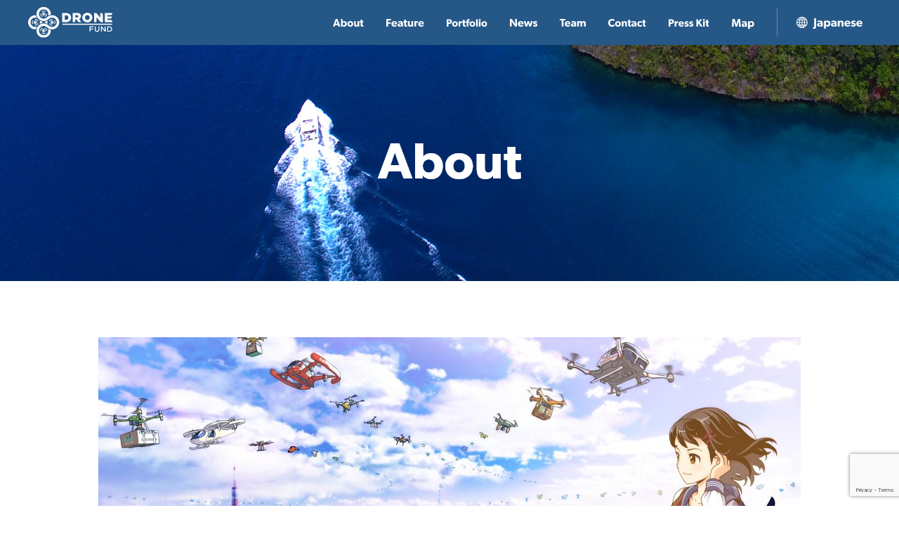

--- FILE ---
content_type: text/html; charset=UTF-8
request_url: https://dronefund.vc/en/about/
body_size: 42192
content:




















































































































































































































































































































































































































































































































<!doctype html>
<html lang="ja" prefix="og: http://ogp.me/ns# fb: http://www.facebook.com/2008/fbml">
<head prefix="og: http://ogp.me/ns# fb: http://ogp.me/ns/fb# website: http://ogp.me/ns/websaite#">
<meta charset="utf-8">

<meta name="description" content="DRONE FUND is a drone-specific venture capital. In order to aim for a "drone-based society", we will invest in the companies involving in this concept and support their management.">
<meta name="keywords" content="About Drone Fund, Drone Fund, Drone Industry, Drone Market, Drone-based Society">
<meta name="robots" content="INDEX,FOLLOW">
<meta name="viewport" content="width=device-width, user-scalable=yes">
<meta name="format-detection" content="telephone=no">

<!-- facebook -->
<meta name="twitter:card" content="summary_large_image">
<meta property="og:title" content="About DRONE FUND">
<meta property="og:type" content="article">
<meta property="og:description" content="DRONE FUND is a drone-specific venture capital. In order to aim for a "drone-based society", we will invest in the companies involving in this concept and support their management.">
<meta property="og:url" content="https://dronefund.vc/en/about/">
<meta property="og:image" content="https://dronefund.vc/en/wp-content/themes/dronefund/images/ogp.jpg">
<meta property="og:site_name" content="DRONE FUND">
<meta property="fb:app_id" content="">
<!-- /facebook -->

<link rel="icon" href="/favicon.ico">

<link rel="stylesheet" href="https://use.fontawesome.com/releases/v5.6.3/css/all.css" integrity="sha384-UHRtZLI+pbxtHCWp1t77Bi1L4ZtiqrqD80Kn4Z8NTSRyMA2Fd33n5dQ8lWUE00s/" crossorigin="anonymous">
<link rel="stylesheet" href="https://dronefund.vc/en/wp-content/themes/dronefund/style.css">
	<style>img:is([sizes="auto" i], [sizes^="auto," i]) { contain-intrinsic-size: 3000px 1500px }</style>
	
		<!-- All in One SEO 4.7.5.1 - aioseo.com -->
		<title>About - DRONE FUND</title>
		<meta name="description" content="Greeting from the Founders Kotaro Chiba, Co-Founder What can I do when I want to realize an industrial revolution in the sky? I launched DRONE FUND in 2017, believing that our fund would give opportunities for many entrepreneurs to change the world. When we launched the first fund, there was some skepticism" />
		<meta name="robots" content="max-image-preview:large" />
		<link rel="canonical" href="https://dronefund.vc/en/about/" />
		<meta name="generator" content="All in One SEO (AIOSEO) 4.7.5.1" />
		<meta property="og:locale" content="en_US" />
		<meta property="og:site_name" content="DRONE FUND - Just another drone-fundサイト site" />
		<meta property="og:type" content="article" />
		<meta property="og:title" content="About - DRONE FUND" />
		<meta property="og:description" content="Greeting from the Founders Kotaro Chiba, Co-Founder What can I do when I want to realize an industrial revolution in the sky? I launched DRONE FUND in 2017, believing that our fund would give opportunities for many entrepreneurs to change the world. When we launched the first fund, there was some skepticism" />
		<meta property="og:url" content="https://dronefund.vc/en/about/" />
		<meta property="article:published_time" content="2019-07-30T17:14:12+00:00" />
		<meta property="article:modified_time" content="2022-09-29T07:56:43+00:00" />
		<meta name="twitter:card" content="summary_large_image" />
		<meta name="twitter:title" content="About - DRONE FUND" />
		<meta name="twitter:description" content="Greeting from the Founders Kotaro Chiba, Co-Founder What can I do when I want to realize an industrial revolution in the sky? I launched DRONE FUND in 2017, believing that our fund would give opportunities for many entrepreneurs to change the world. When we launched the first fund, there was some skepticism" />
		<script type="application/ld+json" class="aioseo-schema">
			{"@context":"https:\/\/schema.org","@graph":[{"@type":"BreadcrumbList","@id":"https:\/\/dronefund.vc\/en\/about\/#breadcrumblist","itemListElement":[{"@type":"ListItem","@id":"https:\/\/dronefund.vc\/en\/#listItem","position":1,"name":"Home","item":"https:\/\/dronefund.vc\/en\/","nextItem":"https:\/\/dronefund.vc\/en\/about\/#listItem"},{"@type":"ListItem","@id":"https:\/\/dronefund.vc\/en\/about\/#listItem","position":2,"name":"About","previousItem":"https:\/\/dronefund.vc\/en\/#listItem"}]},{"@type":"Organization","@id":"https:\/\/dronefund.vc\/en\/#organization","name":"DRONE FUND","description":"Just another drone-fund\u30b5\u30a4\u30c8 site","url":"https:\/\/dronefund.vc\/en\/"},{"@type":"WebPage","@id":"https:\/\/dronefund.vc\/en\/about\/#webpage","url":"https:\/\/dronefund.vc\/en\/about\/","name":"About - DRONE FUND","description":"Greeting from the Founders Kotaro Chiba, Co-Founder What can I do when I want to realize an industrial revolution in the sky? I launched DRONE FUND in 2017, believing that our fund would give opportunities for many entrepreneurs to change the world. When we launched the first fund, there was some skepticism","inLanguage":"en-US","isPartOf":{"@id":"https:\/\/dronefund.vc\/en\/#website"},"breadcrumb":{"@id":"https:\/\/dronefund.vc\/en\/about\/#breadcrumblist"},"datePublished":"2019-07-31T02:14:12+09:00","dateModified":"2022-09-29T16:56:43+09:00"},{"@type":"WebSite","@id":"https:\/\/dronefund.vc\/en\/#website","url":"https:\/\/dronefund.vc\/en\/","name":"DRONE FUND","description":"Just another drone-fund\u30b5\u30a4\u30c8 site","inLanguage":"en-US","publisher":{"@id":"https:\/\/dronefund.vc\/en\/#organization"}}]}
		</script>
		<!-- All in One SEO -->

<link rel='dns-prefetch' href='//www.google.com' />
<script type="text/javascript">
/* <![CDATA[ */
window._wpemojiSettings = {"baseUrl":"https:\/\/s.w.org\/images\/core\/emoji\/15.0.3\/72x72\/","ext":".png","svgUrl":"https:\/\/s.w.org\/images\/core\/emoji\/15.0.3\/svg\/","svgExt":".svg","source":{"concatemoji":"https:\/\/dronefund.vc\/en\/wp-includes\/js\/wp-emoji-release.min.js?ver=6.7.1"}};
/*! This file is auto-generated */
!function(i,n){var o,s,e;function c(e){try{var t={supportTests:e,timestamp:(new Date).valueOf()};sessionStorage.setItem(o,JSON.stringify(t))}catch(e){}}function p(e,t,n){e.clearRect(0,0,e.canvas.width,e.canvas.height),e.fillText(t,0,0);var t=new Uint32Array(e.getImageData(0,0,e.canvas.width,e.canvas.height).data),r=(e.clearRect(0,0,e.canvas.width,e.canvas.height),e.fillText(n,0,0),new Uint32Array(e.getImageData(0,0,e.canvas.width,e.canvas.height).data));return t.every(function(e,t){return e===r[t]})}function u(e,t,n){switch(t){case"flag":return n(e,"\ud83c\udff3\ufe0f\u200d\u26a7\ufe0f","\ud83c\udff3\ufe0f\u200b\u26a7\ufe0f")?!1:!n(e,"\ud83c\uddfa\ud83c\uddf3","\ud83c\uddfa\u200b\ud83c\uddf3")&&!n(e,"\ud83c\udff4\udb40\udc67\udb40\udc62\udb40\udc65\udb40\udc6e\udb40\udc67\udb40\udc7f","\ud83c\udff4\u200b\udb40\udc67\u200b\udb40\udc62\u200b\udb40\udc65\u200b\udb40\udc6e\u200b\udb40\udc67\u200b\udb40\udc7f");case"emoji":return!n(e,"\ud83d\udc26\u200d\u2b1b","\ud83d\udc26\u200b\u2b1b")}return!1}function f(e,t,n){var r="undefined"!=typeof WorkerGlobalScope&&self instanceof WorkerGlobalScope?new OffscreenCanvas(300,150):i.createElement("canvas"),a=r.getContext("2d",{willReadFrequently:!0}),o=(a.textBaseline="top",a.font="600 32px Arial",{});return e.forEach(function(e){o[e]=t(a,e,n)}),o}function t(e){var t=i.createElement("script");t.src=e,t.defer=!0,i.head.appendChild(t)}"undefined"!=typeof Promise&&(o="wpEmojiSettingsSupports",s=["flag","emoji"],n.supports={everything:!0,everythingExceptFlag:!0},e=new Promise(function(e){i.addEventListener("DOMContentLoaded",e,{once:!0})}),new Promise(function(t){var n=function(){try{var e=JSON.parse(sessionStorage.getItem(o));if("object"==typeof e&&"number"==typeof e.timestamp&&(new Date).valueOf()<e.timestamp+604800&&"object"==typeof e.supportTests)return e.supportTests}catch(e){}return null}();if(!n){if("undefined"!=typeof Worker&&"undefined"!=typeof OffscreenCanvas&&"undefined"!=typeof URL&&URL.createObjectURL&&"undefined"!=typeof Blob)try{var e="postMessage("+f.toString()+"("+[JSON.stringify(s),u.toString(),p.toString()].join(",")+"));",r=new Blob([e],{type:"text/javascript"}),a=new Worker(URL.createObjectURL(r),{name:"wpTestEmojiSupports"});return void(a.onmessage=function(e){c(n=e.data),a.terminate(),t(n)})}catch(e){}c(n=f(s,u,p))}t(n)}).then(function(e){for(var t in e)n.supports[t]=e[t],n.supports.everything=n.supports.everything&&n.supports[t],"flag"!==t&&(n.supports.everythingExceptFlag=n.supports.everythingExceptFlag&&n.supports[t]);n.supports.everythingExceptFlag=n.supports.everythingExceptFlag&&!n.supports.flag,n.DOMReady=!1,n.readyCallback=function(){n.DOMReady=!0}}).then(function(){return e}).then(function(){var e;n.supports.everything||(n.readyCallback(),(e=n.source||{}).concatemoji?t(e.concatemoji):e.wpemoji&&e.twemoji&&(t(e.twemoji),t(e.wpemoji)))}))}((window,document),window._wpemojiSettings);
/* ]]> */
</script>
<style id='wp-emoji-styles-inline-css' type='text/css'>

	img.wp-smiley, img.emoji {
		display: inline !important;
		border: none !important;
		box-shadow: none !important;
		height: 1em !important;
		width: 1em !important;
		margin: 0 0.07em !important;
		vertical-align: -0.1em !important;
		background: none !important;
		padding: 0 !important;
	}
</style>
<link rel='stylesheet' id='wp-block-library-css' href='https://dronefund.vc/en/wp-includes/css/dist/block-library/style.min.css?ver=6.7.1' type='text/css' media='all' />
<style id='classic-theme-styles-inline-css' type='text/css'>
/*! This file is auto-generated */
.wp-block-button__link{color:#fff;background-color:#32373c;border-radius:9999px;box-shadow:none;text-decoration:none;padding:calc(.667em + 2px) calc(1.333em + 2px);font-size:1.125em}.wp-block-file__button{background:#32373c;color:#fff;text-decoration:none}
</style>
<style id='global-styles-inline-css' type='text/css'>
:root{--wp--preset--aspect-ratio--square: 1;--wp--preset--aspect-ratio--4-3: 4/3;--wp--preset--aspect-ratio--3-4: 3/4;--wp--preset--aspect-ratio--3-2: 3/2;--wp--preset--aspect-ratio--2-3: 2/3;--wp--preset--aspect-ratio--16-9: 16/9;--wp--preset--aspect-ratio--9-16: 9/16;--wp--preset--color--black: #000000;--wp--preset--color--cyan-bluish-gray: #abb8c3;--wp--preset--color--white: #ffffff;--wp--preset--color--pale-pink: #f78da7;--wp--preset--color--vivid-red: #cf2e2e;--wp--preset--color--luminous-vivid-orange: #ff6900;--wp--preset--color--luminous-vivid-amber: #fcb900;--wp--preset--color--light-green-cyan: #7bdcb5;--wp--preset--color--vivid-green-cyan: #00d084;--wp--preset--color--pale-cyan-blue: #8ed1fc;--wp--preset--color--vivid-cyan-blue: #0693e3;--wp--preset--color--vivid-purple: #9b51e0;--wp--preset--gradient--vivid-cyan-blue-to-vivid-purple: linear-gradient(135deg,rgba(6,147,227,1) 0%,rgb(155,81,224) 100%);--wp--preset--gradient--light-green-cyan-to-vivid-green-cyan: linear-gradient(135deg,rgb(122,220,180) 0%,rgb(0,208,130) 100%);--wp--preset--gradient--luminous-vivid-amber-to-luminous-vivid-orange: linear-gradient(135deg,rgba(252,185,0,1) 0%,rgba(255,105,0,1) 100%);--wp--preset--gradient--luminous-vivid-orange-to-vivid-red: linear-gradient(135deg,rgba(255,105,0,1) 0%,rgb(207,46,46) 100%);--wp--preset--gradient--very-light-gray-to-cyan-bluish-gray: linear-gradient(135deg,rgb(238,238,238) 0%,rgb(169,184,195) 100%);--wp--preset--gradient--cool-to-warm-spectrum: linear-gradient(135deg,rgb(74,234,220) 0%,rgb(151,120,209) 20%,rgb(207,42,186) 40%,rgb(238,44,130) 60%,rgb(251,105,98) 80%,rgb(254,248,76) 100%);--wp--preset--gradient--blush-light-purple: linear-gradient(135deg,rgb(255,206,236) 0%,rgb(152,150,240) 100%);--wp--preset--gradient--blush-bordeaux: linear-gradient(135deg,rgb(254,205,165) 0%,rgb(254,45,45) 50%,rgb(107,0,62) 100%);--wp--preset--gradient--luminous-dusk: linear-gradient(135deg,rgb(255,203,112) 0%,rgb(199,81,192) 50%,rgb(65,88,208) 100%);--wp--preset--gradient--pale-ocean: linear-gradient(135deg,rgb(255,245,203) 0%,rgb(182,227,212) 50%,rgb(51,167,181) 100%);--wp--preset--gradient--electric-grass: linear-gradient(135deg,rgb(202,248,128) 0%,rgb(113,206,126) 100%);--wp--preset--gradient--midnight: linear-gradient(135deg,rgb(2,3,129) 0%,rgb(40,116,252) 100%);--wp--preset--font-size--small: 13px;--wp--preset--font-size--medium: 20px;--wp--preset--font-size--large: 36px;--wp--preset--font-size--x-large: 42px;--wp--preset--spacing--20: 0.44rem;--wp--preset--spacing--30: 0.67rem;--wp--preset--spacing--40: 1rem;--wp--preset--spacing--50: 1.5rem;--wp--preset--spacing--60: 2.25rem;--wp--preset--spacing--70: 3.38rem;--wp--preset--spacing--80: 5.06rem;--wp--preset--shadow--natural: 6px 6px 9px rgba(0, 0, 0, 0.2);--wp--preset--shadow--deep: 12px 12px 50px rgba(0, 0, 0, 0.4);--wp--preset--shadow--sharp: 6px 6px 0px rgba(0, 0, 0, 0.2);--wp--preset--shadow--outlined: 6px 6px 0px -3px rgba(255, 255, 255, 1), 6px 6px rgba(0, 0, 0, 1);--wp--preset--shadow--crisp: 6px 6px 0px rgba(0, 0, 0, 1);}:where(.is-layout-flex){gap: 0.5em;}:where(.is-layout-grid){gap: 0.5em;}body .is-layout-flex{display: flex;}.is-layout-flex{flex-wrap: wrap;align-items: center;}.is-layout-flex > :is(*, div){margin: 0;}body .is-layout-grid{display: grid;}.is-layout-grid > :is(*, div){margin: 0;}:where(.wp-block-columns.is-layout-flex){gap: 2em;}:where(.wp-block-columns.is-layout-grid){gap: 2em;}:where(.wp-block-post-template.is-layout-flex){gap: 1.25em;}:where(.wp-block-post-template.is-layout-grid){gap: 1.25em;}.has-black-color{color: var(--wp--preset--color--black) !important;}.has-cyan-bluish-gray-color{color: var(--wp--preset--color--cyan-bluish-gray) !important;}.has-white-color{color: var(--wp--preset--color--white) !important;}.has-pale-pink-color{color: var(--wp--preset--color--pale-pink) !important;}.has-vivid-red-color{color: var(--wp--preset--color--vivid-red) !important;}.has-luminous-vivid-orange-color{color: var(--wp--preset--color--luminous-vivid-orange) !important;}.has-luminous-vivid-amber-color{color: var(--wp--preset--color--luminous-vivid-amber) !important;}.has-light-green-cyan-color{color: var(--wp--preset--color--light-green-cyan) !important;}.has-vivid-green-cyan-color{color: var(--wp--preset--color--vivid-green-cyan) !important;}.has-pale-cyan-blue-color{color: var(--wp--preset--color--pale-cyan-blue) !important;}.has-vivid-cyan-blue-color{color: var(--wp--preset--color--vivid-cyan-blue) !important;}.has-vivid-purple-color{color: var(--wp--preset--color--vivid-purple) !important;}.has-black-background-color{background-color: var(--wp--preset--color--black) !important;}.has-cyan-bluish-gray-background-color{background-color: var(--wp--preset--color--cyan-bluish-gray) !important;}.has-white-background-color{background-color: var(--wp--preset--color--white) !important;}.has-pale-pink-background-color{background-color: var(--wp--preset--color--pale-pink) !important;}.has-vivid-red-background-color{background-color: var(--wp--preset--color--vivid-red) !important;}.has-luminous-vivid-orange-background-color{background-color: var(--wp--preset--color--luminous-vivid-orange) !important;}.has-luminous-vivid-amber-background-color{background-color: var(--wp--preset--color--luminous-vivid-amber) !important;}.has-light-green-cyan-background-color{background-color: var(--wp--preset--color--light-green-cyan) !important;}.has-vivid-green-cyan-background-color{background-color: var(--wp--preset--color--vivid-green-cyan) !important;}.has-pale-cyan-blue-background-color{background-color: var(--wp--preset--color--pale-cyan-blue) !important;}.has-vivid-cyan-blue-background-color{background-color: var(--wp--preset--color--vivid-cyan-blue) !important;}.has-vivid-purple-background-color{background-color: var(--wp--preset--color--vivid-purple) !important;}.has-black-border-color{border-color: var(--wp--preset--color--black) !important;}.has-cyan-bluish-gray-border-color{border-color: var(--wp--preset--color--cyan-bluish-gray) !important;}.has-white-border-color{border-color: var(--wp--preset--color--white) !important;}.has-pale-pink-border-color{border-color: var(--wp--preset--color--pale-pink) !important;}.has-vivid-red-border-color{border-color: var(--wp--preset--color--vivid-red) !important;}.has-luminous-vivid-orange-border-color{border-color: var(--wp--preset--color--luminous-vivid-orange) !important;}.has-luminous-vivid-amber-border-color{border-color: var(--wp--preset--color--luminous-vivid-amber) !important;}.has-light-green-cyan-border-color{border-color: var(--wp--preset--color--light-green-cyan) !important;}.has-vivid-green-cyan-border-color{border-color: var(--wp--preset--color--vivid-green-cyan) !important;}.has-pale-cyan-blue-border-color{border-color: var(--wp--preset--color--pale-cyan-blue) !important;}.has-vivid-cyan-blue-border-color{border-color: var(--wp--preset--color--vivid-cyan-blue) !important;}.has-vivid-purple-border-color{border-color: var(--wp--preset--color--vivid-purple) !important;}.has-vivid-cyan-blue-to-vivid-purple-gradient-background{background: var(--wp--preset--gradient--vivid-cyan-blue-to-vivid-purple) !important;}.has-light-green-cyan-to-vivid-green-cyan-gradient-background{background: var(--wp--preset--gradient--light-green-cyan-to-vivid-green-cyan) !important;}.has-luminous-vivid-amber-to-luminous-vivid-orange-gradient-background{background: var(--wp--preset--gradient--luminous-vivid-amber-to-luminous-vivid-orange) !important;}.has-luminous-vivid-orange-to-vivid-red-gradient-background{background: var(--wp--preset--gradient--luminous-vivid-orange-to-vivid-red) !important;}.has-very-light-gray-to-cyan-bluish-gray-gradient-background{background: var(--wp--preset--gradient--very-light-gray-to-cyan-bluish-gray) !important;}.has-cool-to-warm-spectrum-gradient-background{background: var(--wp--preset--gradient--cool-to-warm-spectrum) !important;}.has-blush-light-purple-gradient-background{background: var(--wp--preset--gradient--blush-light-purple) !important;}.has-blush-bordeaux-gradient-background{background: var(--wp--preset--gradient--blush-bordeaux) !important;}.has-luminous-dusk-gradient-background{background: var(--wp--preset--gradient--luminous-dusk) !important;}.has-pale-ocean-gradient-background{background: var(--wp--preset--gradient--pale-ocean) !important;}.has-electric-grass-gradient-background{background: var(--wp--preset--gradient--electric-grass) !important;}.has-midnight-gradient-background{background: var(--wp--preset--gradient--midnight) !important;}.has-small-font-size{font-size: var(--wp--preset--font-size--small) !important;}.has-medium-font-size{font-size: var(--wp--preset--font-size--medium) !important;}.has-large-font-size{font-size: var(--wp--preset--font-size--large) !important;}.has-x-large-font-size{font-size: var(--wp--preset--font-size--x-large) !important;}
:where(.wp-block-post-template.is-layout-flex){gap: 1.25em;}:where(.wp-block-post-template.is-layout-grid){gap: 1.25em;}
:where(.wp-block-columns.is-layout-flex){gap: 2em;}:where(.wp-block-columns.is-layout-grid){gap: 2em;}
:root :where(.wp-block-pullquote){font-size: 1.5em;line-height: 1.6;}
</style>
<link rel='stylesheet' id='contact-form-7-css' href='https://dronefund.vc/en/wp-content/plugins/contact-form-7/includes/css/styles.css?ver=5.1.1' type='text/css' media='all' />
<link rel='stylesheet' id='contact-form-7-confirm-css' href='https://dronefund.vc/en/wp-content/plugins/contact-form-7-add-confirm/includes/css/styles.css?ver=5.1' type='text/css' media='all' />
<link rel='stylesheet' id='wpccp-css' href='https://dronefund.vc/en/wp-content/plugins/wp-content-copy-protection/assets/css/style.min.css?ver=1621325456' type='text/css' media='all' />
<link rel='stylesheet' id='dlm-frontend-css' href='https://dronefund.vc/en/wp-content/plugins/download-monitor/assets/css/frontend.css?ver=6.7.1' type='text/css' media='all' />
<script type="text/javascript" src="https://dronefund.vc/en/wp-includes/js/jquery/jquery.min.js?ver=3.7.1" id="jquery-core-js"></script>
<script type="text/javascript" src="https://dronefund.vc/en/wp-includes/js/jquery/jquery-migrate.min.js?ver=3.4.1" id="jquery-migrate-js"></script>
<link rel="https://api.w.org/" href="https://dronefund.vc/en/wp-json/" /><link rel="alternate" title="JSON" type="application/json" href="https://dronefund.vc/en/wp-json/wp/v2/pages/11" /><link rel="EditURI" type="application/rsd+xml" title="RSD" href="https://dronefund.vc/en/xmlrpc.php?rsd" />
<meta name="generator" content="WordPress 6.7.1" />
<link rel='shortlink' href='https://dronefund.vc/en/?p=11' />
<link rel="alternate" title="oEmbed (JSON)" type="application/json+oembed" href="https://dronefund.vc/en/wp-json/oembed/1.0/embed?url=https%3A%2F%2Fdronefund.vc%2Fen%2Fabout%2F" />
<link rel="alternate" title="oEmbed (XML)" type="text/xml+oembed" href="https://dronefund.vc/en/wp-json/oembed/1.0/embed?url=https%3A%2F%2Fdronefund.vc%2Fen%2Fabout%2F&#038;format=xml" />
<link rel="alternate" hreflang="en" href="https://dronefund.vc/en/about/" title="English" />
<link rel="alternate" hreflang="ja" href="https://dronefund.vc/about/" title="日本語" />

<div align="center">
	<noscript>
		<div style="position:fixed; top:0px; left:0px; z-index:3000; height:100%; width:100%; background-color:#FFFFFF">
			<br/><br/>
			<div style="font-family: Tahoma; font-size: 14px; background-color:#FFFFCC; border: 1pt solid Black; padding: 10pt;">
				Sorry, you have Javascript Disabled! To see this page as it is meant to appear, please enable your Javascript!
			</div>
		</div>
	</noscript>
</div>
</head>

<body class="page-template-default page page-id-11 eng" id="about">
<div id="pagetop">
<header class="header">
	<div class="header__bg"></div>
	<h1 class="logo"><a href="https://dronefund.vc/en/"><img src="https://dronefund.vc/en/wp-content/themes/dronefund/images/common/logo.svg" alt="Drone Fund"></a></h1>

		<div class="eng"><a href="
			https://dronefund.vc/en/../about/		"><img src="https://dronefund.vc/en/wp-content/themes/dronefund/images/common/btn_jpn.svg" width="68" height="20" alt="日本語"/></a></div>
	
    <nav id="nav" class="nav">
		<ul class="nav__list">
			<li class="nav__item"><a href="https://dronefund.vc/en/about"><img src="https://dronefund.vc/en/wp-content/themes/dronefund/images/common/btn_about.svg" alt="About"></a></li>
			<li class="nav__item"><a href="https://dronefund.vc/en/feature"><img src="https://dronefund.vc/en/wp-content/themes/dronefund/images/common/btn_feature.svg" alt="Feature"></a></li>
			<li class="nav__item"><a href="https://dronefund.vc/en/portfolio"><img src="https://dronefund.vc/en/wp-content/themes/dronefund/images/common/btn_portfolio.svg" alt="Portfolio"></a></li>
						<li class="nav__item"><a href="https://dronefund.vc/en/news"><img src="https://dronefund.vc/en/wp-content/themes/dronefund/images/common/btn_news.svg" alt="News"></a></li>
						<li class="nav__item"><a href="https://dronefund.vc/en/team"><img src="https://dronefund.vc/en/wp-content/themes/dronefund/images/common/btn_team.svg" alt="Team"></a></li>
			<li class="nav__item"><a href="https://dronefund.vc/en/contact"><img src="https://dronefund.vc/en/wp-content/themes/dronefund/images/common/btn_contact.svg" alt="Contact"></a></li>
			<li class="nav__item"><a href="https://dronefund.vc/en/presskit"><img src="https://dronefund.vc/en/wp-content/themes/dronefund/images/common/btn_pressKit.svg" alt="Press Kit"></a></li>
			<li class="nav__item"><a id="accessBtn" href="https://dronefund.vc/en/#homeContact"><img src="https://dronefund.vc/en/wp-content/themes/dronefund/images/common/btn_map.svg" alt="Map"></a></li>
		</ul>
	</nav>
	<div id="menu"><span></span></div>
</header>
<div class="contentsHeader">
	<h2 class="contentsHeader__img"><img src="https://dronefund.vc/en/wp-content/themes/dronefund/images/about/title.png" alt="About" width="206" height="72"></h2>
</div>

<main class="main">

<div class="wrapper">

<div class="wp-block-image"><figure class="aligncenter size-large"><img fetchpriority="high" decoding="async" width="1000" height="572" src="https://dronefund.vc/en/wp-content/uploads/sites/2/2021/03/db7916e348d1068f8632cf70e4aeeafa-1000x572.jpg" alt="" class="wp-image-787" srcset="https://dronefund.vc/en/wp-content/uploads/sites/2/2021/03/db7916e348d1068f8632cf70e4aeeafa-1000x572.jpg 1000w, https://dronefund.vc/en/wp-content/uploads/sites/2/2021/03/db7916e348d1068f8632cf70e4aeeafa-800x457.jpg 800w, https://dronefund.vc/en/wp-content/uploads/sites/2/2021/03/db7916e348d1068f8632cf70e4aeeafa-768x439.jpg 768w, https://dronefund.vc/en/wp-content/uploads/sites/2/2021/03/db7916e348d1068f8632cf70e4aeeafa-1536x878.jpg 1536w, https://dronefund.vc/en/wp-content/uploads/sites/2/2021/03/db7916e348d1068f8632cf70e4aeeafa.jpg 2000w" sizes="(max-width: 1000px) 100vw, 1000px" /></figure></div>



<p>　</p>



<p>　</p>



<h2 class="wp-block-heading">Greeting from the Founders</h2>



<p>　</p>



<div class="wp-block-image"><figure class="aligncenter size-large"><img decoding="async" width="1000" height="667" src="https://dronefund.vc/en/wp-content/uploads/sites/2/2022/09/YA26803-1000x667.jpg" alt="" class="wp-image-1207" srcset="https://dronefund.vc/en/wp-content/uploads/sites/2/2022/09/YA26803-1000x667.jpg 1000w, https://dronefund.vc/en/wp-content/uploads/sites/2/2022/09/YA26803-800x533.jpg 800w, https://dronefund.vc/en/wp-content/uploads/sites/2/2022/09/YA26803-600x400.jpg 600w, https://dronefund.vc/en/wp-content/uploads/sites/2/2022/09/YA26803-768x512.jpg 768w, https://dronefund.vc/en/wp-content/uploads/sites/2/2022/09/YA26803-1536x1025.jpg 1536w" sizes="(max-width: 1000px) 100vw, 1000px" /></figure></div>



<h3 class="wp-block-heading">Kotaro Chiba, Co-Founder</h3>



<p>What can I do when I want to realize an industrial revolution in the sky?</p>



<p>I launched DRONE FUND in 2017, believing that our fund would give opportunities for many entrepreneurs to change the world.&nbsp;</p>



<p>When we launched the first fund, there was some skepticism about a venture capital dedicated to drones, but now that we have launched the third fund, we feel that our team&#8217;s role in this specific area is becoming crucial. We have invested in nearly 60 startups to date, one of which was the first drone company to be listed on the Tokyo Stock Exchange. It can be said that we have played an important role in cultivating the drone industry, which the Japanese government expects to be game changing.&nbsp;</p>



<p>Today, the number of members has increased significantly and specialists from various fields have gathered to establish the position of the leading venture capital firm in the drone and air mobility industry in the world.</p>



<p>DRONE FUND operates a community called &#8220;Chiba Dojo,&#8221; where portfolio companies and LPs get together and discuss the direction of the industry as a whole and their own growth strategies with the aim of creating a startup ecosystem. In particular, at a semi-annual camp called &#8220;Chiba Dojo Drone Club,&#8221; where DRONE FUND portfolio companies gather, we aim to build relationships where we can share our challenges as business owners, discuss the challenges of the industry as a whole, understand each other&#8217;s personalities, and collaborate. Our motto is to collaborate and compete with each other while sharing a sense of how to survive and grow in a (still) small market, and how it is impossible to create an industry on its own.</p>



<p>I also wanted to deepen my insight into the sky, so I purchased the first HondaJet and obtained a pilot&#8217;s license in 2020, and have been training my flight skills since then. In developing a resolution to the aviation industry, there is no better way to learn than to fly.</p>



<p>The fact that we have been able to rapidly launch our first three funds in four years with a total of 17.3 billion yen is due to the fact that many large companies and investors have followed us because they truly believe in the revolution of the sky industry. In addition, we believe that it was the collective strength of the &#8220;DRONE FUND Family&#8221; startups that transcends borders and backgrounds.</p>



<p>Since the third fund, we have been promoting the social implementation of drone and air mobility as a &#8220;public-private integrated industry creation fund,&#8221; targeting the lifting of the ban on Level 4 (fully autonomous) drones in 2022 and the start of commercial use of flying vehicles at the Osaka Expo in 2025. We will push forward with social implementation toward a &#8220;drone and air mobility-based society&#8221; at a rapid pace!</p>



<p>(8/1/2022)</p>



<p>　</p>



<p>　</p>



<h3 class="wp-block-heading">Soki Ohmae, Co-Founder</h3>



<p>Infrastructure that is indispensable to modern society, such as electrical facilities, water supply, roads and bridges, and agricultural products, have been produced and maintained by human power until now. However, we are now approaching a turning point where we are reaching our limits.</p>



<p>For example, the collapse of a water pipe bridge in Musota, Wakayama City (October 3, 2021), the damage in the suspension of the bridge could not be detected because it was in a location where it could not be visually confirmed. In Japan, a lot of the current infrastructure was built during the postwar economic growth (1950-70), there is no time to spare in considering how to deal with this aging infrastructure. However, there is a critical shortage of talented engineers who can tackle this safety issue due to the declining working population. We have entered an era in which society cannot be sustained by human power alone.&nbsp;</p>



<p>To solve this problem, we believe that technology that can cooperate with humans in tasks, including autonomous robots, is needed. We need faster, better, cheaper, and safer ways to solve problems in all technological areas. These solutions include drones, aquatic robots, and ground-based robots.</p>



<p>We also believe in the potential of &#8220;air mobility&#8221; as a new transportation for society. Cities around the world are becoming overpopulated, and there is limited room for roads to be built. In such an environment, the needs of air mobility as transportation is growing. In Japan, the challenge is to create a future in which people can travel between urban areas and adjacent rural areas by car in 30 minutes, instead of two hours, which would allow for urban planning on a larger scale. It may seem surprising, but Japan is a large country (61 out of 197 countries), and living areas are spread throughout the country, from remote islands to mountainous areas. The use of the sky as a means of transportation has the potential to enrich Japanese life.</p>



<p>We at DRONE FUND believe that the development of the drone and air mobility industry is the key to solving not just Japan&#8217;s, but also the world&#8217;s social problems. We believe that rapid development is needed not only in the development of autonomous robots, but also in peripheral technologies that will enable these technologies to be implemented, produced and managed. Moreover, the urban infrastructure should be well prepared to welcome those autonomous robots. Thus, there is a need to support start-ups that develop those new technologies. We aim to create a drone-air mobility based society together with you.</p>



<p>(8/1/2022)</p>



<p>　</p>



<p>　</p>



<h2 class="wp-block-heading">Our Vision, Mission, and Values</h2>



<p>　</p>



<div class="wp-block-image"><figure class="aligncenter size-large"><img decoding="async" width="720" height="405" src="https://dronefund.vc/en/wp-content/uploads/sites/2/2022/09/180f7c81f390ed5436611bf6b95e482c.jpeg" alt="" class="wp-image-1208"/></figure></div>



<p>We are a VC specialized in the field of drone &amp; air mobility.</p>



<p>Through our investments, we aim to realize a society in which drones and air mobility-based technologies are implemented in our daily lives.&nbsp;</p>



<p>Our investors who support our vision</p>



<div class="wp-block-image"><figure class="aligncenter size-large"><img loading="lazy" decoding="async" width="720" height="405" src="https://dronefund.vc/en/wp-content/uploads/sites/2/2022/09/1802783db20269aba22a3ea93b92cabe.jpeg" alt="" class="wp-image-1209"/></figure></div>



<p>　</p>



<p>　</p>



<h2 class="wp-block-heading">​​Investment Areas</h2>



<p>　</p>



<p>DRONE FUND established its first fund in May 2017 with the vision of ‘a drone-based society’, where drones solve society&#8217;s problems and help create a better future. The first fund invested in drone manufacturers and startups that provide solutions using drones.</p>



<p>In the second fund, we updated our vision to ‘a drone and air mobility-based society’ and expanded the scope of investment to the air mobility domain for personal mobility.</p>



<p>For the third fund, established in May 2020, we accelerated investment in technologies essential to the implementation of our vision.</p>



<p>In addition to the air, we have expanded our investments to ground- and aquatic-based technologies to realize a future where robotics are active all around the world.</p>



<div class="wp-block-image"><figure class="aligncenter size-large"><img loading="lazy" decoding="async" width="720" height="405" src="https://dronefund.vc/en/wp-content/uploads/sites/2/2022/09/7d90b81ae27a13938e211e1ed1f9a2dc.jpeg" alt="" class="wp-image-1210"/></figure></div>



<p>　</p>



<p>　</p>



<p>　</p>



<h2 class="wp-block-heading">Values we create</h2>



<p>　</p>



<p>DRONE FUND believes that empowering the community can also benefit all stakeholders, including portfolio companies and investors.</p>



<p>With our highly specialized team, we provide various forms of support, such as public policy activities and returns to each community member.</p>



<div class="wp-block-image"><figure class="aligncenter size-large"><img loading="lazy" decoding="async" width="720" height="405" src="https://dronefund.vc/en/wp-content/uploads/sites/2/2022/09/7bbefb8f231d232d8ec6a01c33469eec.jpeg" alt="" class="wp-image-1211"/></figure></div>



<div class="wp-block-image"><figure class="aligncenter size-large"><img loading="lazy" decoding="async" width="720" height="405" src="https://dronefund.vc/en/wp-content/uploads/sites/2/2022/09/final_DRONE-FUND-Family.jpg" alt="" class="wp-image-1216"/><figcaption>We have formed an entrepreneurial community as a place to share and resolve issues and concerns unique to entrepreneurs, and many activities and collaborations have taken place.</figcaption></figure></div>



<div class="wp-block-image"><figure class="aligncenter size-large"><img loading="lazy" decoding="async" width="932" height="667" src="https://dronefund.vc/en/wp-content/uploads/sites/2/2022/09/D9AA8C37-2322-441E-A8B8-877D5701ECD2-1-1-932x667.jpg" alt="" class="wp-image-1214" srcset="https://dronefund.vc/en/wp-content/uploads/sites/2/2022/09/D9AA8C37-2322-441E-A8B8-877D5701ECD2-1-1-932x667.jpg 932w, https://dronefund.vc/en/wp-content/uploads/sites/2/2022/09/D9AA8C37-2322-441E-A8B8-877D5701ECD2-1-1-744x533.jpg 744w, https://dronefund.vc/en/wp-content/uploads/sites/2/2022/09/D9AA8C37-2322-441E-A8B8-877D5701ECD2-1-1-768x550.jpg 768w, https://dronefund.vc/en/wp-content/uploads/sites/2/2022/09/D9AA8C37-2322-441E-A8B8-877D5701ECD2-1-1-1536x1100.jpg 1536w, https://dronefund.vc/en/wp-content/uploads/sites/2/2022/09/D9AA8C37-2322-441E-A8B8-877D5701ECD2-1-1-2048x1466.jpg 2048w" sizes="auto, (max-width: 932px) 100vw, 932px" /><figcaption>The 7th bootcamp at Nasu Highland Park</figcaption></figure></div>



<div class="wp-block-image"><figure class="aligncenter size-large"><img loading="lazy" decoding="async" width="889" height="667" src="https://dronefund.vc/en/wp-content/uploads/sites/2/2022/09/b5f17442a30de2199343b790dc27943f-889x667.png" alt="" class="wp-image-1215" srcset="https://dronefund.vc/en/wp-content/uploads/sites/2/2022/09/b5f17442a30de2199343b790dc27943f-889x667.png 889w, https://dronefund.vc/en/wp-content/uploads/sites/2/2022/09/b5f17442a30de2199343b790dc27943f-710x533.png 710w, https://dronefund.vc/en/wp-content/uploads/sites/2/2022/09/b5f17442a30de2199343b790dc27943f-768x576.png 768w, https://dronefund.vc/en/wp-content/uploads/sites/2/2022/09/b5f17442a30de2199343b790dc27943f-1536x1153.png 1536w, https://dronefund.vc/en/wp-content/uploads/sites/2/2022/09/b5f17442a30de2199343b790dc27943f.png 1956w" sizes="auto, (max-width: 889px) 100vw, 889px" /><figcaption>Co-Founder Kotaro Chiba presenting at a public-private council meeting</figcaption></figure></div>



<p>　</p>



<p>　</p>



<p>　</p>



<h2 class="wp-block-heading">Investment Achievements</h2>



<p>　</p>



<p>Although there are no other specialized venture capital funds in Japan nor overseas with a similar concept, we have a proven track record in terms of fund performance, with our first fund returning approximately 85.2% in 4 years and being selected as the third best VC performance fund in Japan.</p>



<p>Our fund size has grown rapidly from the first fund (established in June 2017) raising 1.59 billion yen, to the third fund, raising 10.519 billion yen.</p>



<div class="wp-block-image"><figure class="aligncenter size-large"><img loading="lazy" decoding="async" width="720" height="405" src="https://dronefund.vc/en/wp-content/uploads/sites/2/2022/09/b992e3e93fc582dfe739dc9235fa101c.jpeg" alt="" class="wp-image-1212"/></figure></div>



<p>　</p>



<p>　</p>



<h2 class="wp-block-heading">Drone Market Forecast</h2>



<p>　</p>



<p>As the market for drones grows, drones are continuously working their way into even more industries. As drones enter these new industries, the need for better drone technology and regulation forces improvements in the technology. This cyclical growth system is one piece of what is driving the impressive growth of the drone industry.</p>



<p>More and more industries are embracing drones as new solution providers and the global market for drones is increasing almost daily.&nbsp;</p>



<p>We at Drone Fund understand the unbelievable potential drones offer and recognize drones as the next step in not only improving industry, but also humanity.</p>



<div class="wp-block-image"><figure class="aligncenter size-large"><img loading="lazy" decoding="async" width="720" height="405" src="https://dronefund.vc/en/wp-content/uploads/sites/2/2022/09/612f43071a2a0f44423b8bcb86c93e1a.jpeg" alt="" class="wp-image-1213"/></figure></div>
</div>

</main>

<footer class="footer">
	<div class="footer__outer">
		<div class="footer__btn">
			<div class="footer__btn__title">FOLLOW US</div>
			<div class="footer__btn__item"><a href="https://www.facebook.com/dronefund/" target="_blank"><i class="fab fa-facebook-f"></i></a></div>
			<div class="footer__btn__item"><a href="https://twitter.com/drone_fund" target="_blank"><i class="fab fa-twitter"></i></a></div>
			<div class="footer__btn__item"><a href="https://www.youtube.com/channel/UC9miSXhqN3Oz_LDzsmCWL-Q" target="_blank"><i class="fab fa-youtube"></i></a></div>
		</div>
		<div class="footer__copyrights"><small>&copy; DRONE FUND All rights reserved.</small></div>
	</div>
</footer>
</div><!-- /#pagetop -->

<script type="text/javascript" id="contact-form-7-js-extra">
/* <![CDATA[ */
var wpcf7 = {"apiSettings":{"root":"https:\/\/dronefund.vc\/en\/wp-json\/contact-form-7\/v1","namespace":"contact-form-7\/v1"},"cached":"1"};
/* ]]> */
</script>
<script type="text/javascript" src="https://dronefund.vc/en/wp-content/plugins/contact-form-7/includes/js/scripts.js?ver=5.1.1" id="contact-form-7-js"></script>
<script type="text/javascript" src="https://dronefund.vc/en/wp-includes/js/jquery/jquery.form.min.js?ver=4.3.0" id="jquery-form-js"></script>
<script type="text/javascript" src="https://dronefund.vc/en/wp-content/plugins/contact-form-7-add-confirm/includes/js/scripts.js?ver=5.1" id="contact-form-7-confirm-js"></script>
<script type="text/javascript" id="wpccp-js-before">
/* <![CDATA[ */
const wpccpMessage = '',wpccpPaste = '',wpccpUrl = 'https://dronefund.vc/en/wp-content/plugins/wp-content-copy-protection/';
/* ]]> */
</script>
<script type="text/javascript" src="https://dronefund.vc/en/wp-content/plugins/wp-content-copy-protection/assets/js/script.min.js?ver=1621325456" id="wpccp-js"></script>
<script type="text/javascript" src="https://www.google.com/recaptcha/api.js?render=6LfyJ6kZAAAAAIDB1_5Ak-V4sz5hc_T-w0HrCHNG&amp;ver=3.0" id="google-recaptcha-js"></script>
<script type="text/javascript">
( function( grecaptcha, sitekey ) {

	var wpcf7recaptcha = {
		execute: function() {
			grecaptcha.execute(
				sitekey,
				{ action: 'homepage' }
			).then( function( token ) {
				var forms = document.getElementsByTagName( 'form' );

				for ( var i = 0; i < forms.length; i++ ) {
					var fields = forms[ i ].getElementsByTagName( 'input' );

					for ( var j = 0; j < fields.length; j++ ) {
						var field = fields[ j ];

						if ( 'g-recaptcha-response' === field.getAttribute( 'name' ) ) {
							field.setAttribute( 'value', token );
							break;
						}
					}
				}
			} );
		}
	};

	grecaptcha.ready( wpcf7recaptcha.execute );

	document.addEventListener( 'wpcf7submit', wpcf7recaptcha.execute, false );

} )( grecaptcha, '6LfyJ6kZAAAAAIDB1_5Ak-V4sz5hc_T-w0HrCHNG' );
</script>
<script src="//ajax.googleapis.com/ajax/libs/jquery/1.11.2/jquery.min.js"></script>
<script src="https://dronefund.vc/en/wp-content/themes/dronefund/js/remodal.min.js"></script>
<script src="https://dronefund.vc/en/wp-content/themes/dronefund/js/common.js"></script>
<script src="https://dronefund.vc/en/wp-content/themes/dronefund/js/decrypt.js"></script>
</body>
</html>

--- FILE ---
content_type: text/html; charset=utf-8
request_url: https://www.google.com/recaptcha/api2/anchor?ar=1&k=6LfyJ6kZAAAAAIDB1_5Ak-V4sz5hc_T-w0HrCHNG&co=aHR0cHM6Ly9kcm9uZWZ1bmQudmM6NDQz&hl=en&v=PoyoqOPhxBO7pBk68S4YbpHZ&size=invisible&anchor-ms=20000&execute-ms=30000&cb=124l9wh1zte9
body_size: 48865
content:
<!DOCTYPE HTML><html dir="ltr" lang="en"><head><meta http-equiv="Content-Type" content="text/html; charset=UTF-8">
<meta http-equiv="X-UA-Compatible" content="IE=edge">
<title>reCAPTCHA</title>
<style type="text/css">
/* cyrillic-ext */
@font-face {
  font-family: 'Roboto';
  font-style: normal;
  font-weight: 400;
  font-stretch: 100%;
  src: url(//fonts.gstatic.com/s/roboto/v48/KFO7CnqEu92Fr1ME7kSn66aGLdTylUAMa3GUBHMdazTgWw.woff2) format('woff2');
  unicode-range: U+0460-052F, U+1C80-1C8A, U+20B4, U+2DE0-2DFF, U+A640-A69F, U+FE2E-FE2F;
}
/* cyrillic */
@font-face {
  font-family: 'Roboto';
  font-style: normal;
  font-weight: 400;
  font-stretch: 100%;
  src: url(//fonts.gstatic.com/s/roboto/v48/KFO7CnqEu92Fr1ME7kSn66aGLdTylUAMa3iUBHMdazTgWw.woff2) format('woff2');
  unicode-range: U+0301, U+0400-045F, U+0490-0491, U+04B0-04B1, U+2116;
}
/* greek-ext */
@font-face {
  font-family: 'Roboto';
  font-style: normal;
  font-weight: 400;
  font-stretch: 100%;
  src: url(//fonts.gstatic.com/s/roboto/v48/KFO7CnqEu92Fr1ME7kSn66aGLdTylUAMa3CUBHMdazTgWw.woff2) format('woff2');
  unicode-range: U+1F00-1FFF;
}
/* greek */
@font-face {
  font-family: 'Roboto';
  font-style: normal;
  font-weight: 400;
  font-stretch: 100%;
  src: url(//fonts.gstatic.com/s/roboto/v48/KFO7CnqEu92Fr1ME7kSn66aGLdTylUAMa3-UBHMdazTgWw.woff2) format('woff2');
  unicode-range: U+0370-0377, U+037A-037F, U+0384-038A, U+038C, U+038E-03A1, U+03A3-03FF;
}
/* math */
@font-face {
  font-family: 'Roboto';
  font-style: normal;
  font-weight: 400;
  font-stretch: 100%;
  src: url(//fonts.gstatic.com/s/roboto/v48/KFO7CnqEu92Fr1ME7kSn66aGLdTylUAMawCUBHMdazTgWw.woff2) format('woff2');
  unicode-range: U+0302-0303, U+0305, U+0307-0308, U+0310, U+0312, U+0315, U+031A, U+0326-0327, U+032C, U+032F-0330, U+0332-0333, U+0338, U+033A, U+0346, U+034D, U+0391-03A1, U+03A3-03A9, U+03B1-03C9, U+03D1, U+03D5-03D6, U+03F0-03F1, U+03F4-03F5, U+2016-2017, U+2034-2038, U+203C, U+2040, U+2043, U+2047, U+2050, U+2057, U+205F, U+2070-2071, U+2074-208E, U+2090-209C, U+20D0-20DC, U+20E1, U+20E5-20EF, U+2100-2112, U+2114-2115, U+2117-2121, U+2123-214F, U+2190, U+2192, U+2194-21AE, U+21B0-21E5, U+21F1-21F2, U+21F4-2211, U+2213-2214, U+2216-22FF, U+2308-230B, U+2310, U+2319, U+231C-2321, U+2336-237A, U+237C, U+2395, U+239B-23B7, U+23D0, U+23DC-23E1, U+2474-2475, U+25AF, U+25B3, U+25B7, U+25BD, U+25C1, U+25CA, U+25CC, U+25FB, U+266D-266F, U+27C0-27FF, U+2900-2AFF, U+2B0E-2B11, U+2B30-2B4C, U+2BFE, U+3030, U+FF5B, U+FF5D, U+1D400-1D7FF, U+1EE00-1EEFF;
}
/* symbols */
@font-face {
  font-family: 'Roboto';
  font-style: normal;
  font-weight: 400;
  font-stretch: 100%;
  src: url(//fonts.gstatic.com/s/roboto/v48/KFO7CnqEu92Fr1ME7kSn66aGLdTylUAMaxKUBHMdazTgWw.woff2) format('woff2');
  unicode-range: U+0001-000C, U+000E-001F, U+007F-009F, U+20DD-20E0, U+20E2-20E4, U+2150-218F, U+2190, U+2192, U+2194-2199, U+21AF, U+21E6-21F0, U+21F3, U+2218-2219, U+2299, U+22C4-22C6, U+2300-243F, U+2440-244A, U+2460-24FF, U+25A0-27BF, U+2800-28FF, U+2921-2922, U+2981, U+29BF, U+29EB, U+2B00-2BFF, U+4DC0-4DFF, U+FFF9-FFFB, U+10140-1018E, U+10190-1019C, U+101A0, U+101D0-101FD, U+102E0-102FB, U+10E60-10E7E, U+1D2C0-1D2D3, U+1D2E0-1D37F, U+1F000-1F0FF, U+1F100-1F1AD, U+1F1E6-1F1FF, U+1F30D-1F30F, U+1F315, U+1F31C, U+1F31E, U+1F320-1F32C, U+1F336, U+1F378, U+1F37D, U+1F382, U+1F393-1F39F, U+1F3A7-1F3A8, U+1F3AC-1F3AF, U+1F3C2, U+1F3C4-1F3C6, U+1F3CA-1F3CE, U+1F3D4-1F3E0, U+1F3ED, U+1F3F1-1F3F3, U+1F3F5-1F3F7, U+1F408, U+1F415, U+1F41F, U+1F426, U+1F43F, U+1F441-1F442, U+1F444, U+1F446-1F449, U+1F44C-1F44E, U+1F453, U+1F46A, U+1F47D, U+1F4A3, U+1F4B0, U+1F4B3, U+1F4B9, U+1F4BB, U+1F4BF, U+1F4C8-1F4CB, U+1F4D6, U+1F4DA, U+1F4DF, U+1F4E3-1F4E6, U+1F4EA-1F4ED, U+1F4F7, U+1F4F9-1F4FB, U+1F4FD-1F4FE, U+1F503, U+1F507-1F50B, U+1F50D, U+1F512-1F513, U+1F53E-1F54A, U+1F54F-1F5FA, U+1F610, U+1F650-1F67F, U+1F687, U+1F68D, U+1F691, U+1F694, U+1F698, U+1F6AD, U+1F6B2, U+1F6B9-1F6BA, U+1F6BC, U+1F6C6-1F6CF, U+1F6D3-1F6D7, U+1F6E0-1F6EA, U+1F6F0-1F6F3, U+1F6F7-1F6FC, U+1F700-1F7FF, U+1F800-1F80B, U+1F810-1F847, U+1F850-1F859, U+1F860-1F887, U+1F890-1F8AD, U+1F8B0-1F8BB, U+1F8C0-1F8C1, U+1F900-1F90B, U+1F93B, U+1F946, U+1F984, U+1F996, U+1F9E9, U+1FA00-1FA6F, U+1FA70-1FA7C, U+1FA80-1FA89, U+1FA8F-1FAC6, U+1FACE-1FADC, U+1FADF-1FAE9, U+1FAF0-1FAF8, U+1FB00-1FBFF;
}
/* vietnamese */
@font-face {
  font-family: 'Roboto';
  font-style: normal;
  font-weight: 400;
  font-stretch: 100%;
  src: url(//fonts.gstatic.com/s/roboto/v48/KFO7CnqEu92Fr1ME7kSn66aGLdTylUAMa3OUBHMdazTgWw.woff2) format('woff2');
  unicode-range: U+0102-0103, U+0110-0111, U+0128-0129, U+0168-0169, U+01A0-01A1, U+01AF-01B0, U+0300-0301, U+0303-0304, U+0308-0309, U+0323, U+0329, U+1EA0-1EF9, U+20AB;
}
/* latin-ext */
@font-face {
  font-family: 'Roboto';
  font-style: normal;
  font-weight: 400;
  font-stretch: 100%;
  src: url(//fonts.gstatic.com/s/roboto/v48/KFO7CnqEu92Fr1ME7kSn66aGLdTylUAMa3KUBHMdazTgWw.woff2) format('woff2');
  unicode-range: U+0100-02BA, U+02BD-02C5, U+02C7-02CC, U+02CE-02D7, U+02DD-02FF, U+0304, U+0308, U+0329, U+1D00-1DBF, U+1E00-1E9F, U+1EF2-1EFF, U+2020, U+20A0-20AB, U+20AD-20C0, U+2113, U+2C60-2C7F, U+A720-A7FF;
}
/* latin */
@font-face {
  font-family: 'Roboto';
  font-style: normal;
  font-weight: 400;
  font-stretch: 100%;
  src: url(//fonts.gstatic.com/s/roboto/v48/KFO7CnqEu92Fr1ME7kSn66aGLdTylUAMa3yUBHMdazQ.woff2) format('woff2');
  unicode-range: U+0000-00FF, U+0131, U+0152-0153, U+02BB-02BC, U+02C6, U+02DA, U+02DC, U+0304, U+0308, U+0329, U+2000-206F, U+20AC, U+2122, U+2191, U+2193, U+2212, U+2215, U+FEFF, U+FFFD;
}
/* cyrillic-ext */
@font-face {
  font-family: 'Roboto';
  font-style: normal;
  font-weight: 500;
  font-stretch: 100%;
  src: url(//fonts.gstatic.com/s/roboto/v48/KFO7CnqEu92Fr1ME7kSn66aGLdTylUAMa3GUBHMdazTgWw.woff2) format('woff2');
  unicode-range: U+0460-052F, U+1C80-1C8A, U+20B4, U+2DE0-2DFF, U+A640-A69F, U+FE2E-FE2F;
}
/* cyrillic */
@font-face {
  font-family: 'Roboto';
  font-style: normal;
  font-weight: 500;
  font-stretch: 100%;
  src: url(//fonts.gstatic.com/s/roboto/v48/KFO7CnqEu92Fr1ME7kSn66aGLdTylUAMa3iUBHMdazTgWw.woff2) format('woff2');
  unicode-range: U+0301, U+0400-045F, U+0490-0491, U+04B0-04B1, U+2116;
}
/* greek-ext */
@font-face {
  font-family: 'Roboto';
  font-style: normal;
  font-weight: 500;
  font-stretch: 100%;
  src: url(//fonts.gstatic.com/s/roboto/v48/KFO7CnqEu92Fr1ME7kSn66aGLdTylUAMa3CUBHMdazTgWw.woff2) format('woff2');
  unicode-range: U+1F00-1FFF;
}
/* greek */
@font-face {
  font-family: 'Roboto';
  font-style: normal;
  font-weight: 500;
  font-stretch: 100%;
  src: url(//fonts.gstatic.com/s/roboto/v48/KFO7CnqEu92Fr1ME7kSn66aGLdTylUAMa3-UBHMdazTgWw.woff2) format('woff2');
  unicode-range: U+0370-0377, U+037A-037F, U+0384-038A, U+038C, U+038E-03A1, U+03A3-03FF;
}
/* math */
@font-face {
  font-family: 'Roboto';
  font-style: normal;
  font-weight: 500;
  font-stretch: 100%;
  src: url(//fonts.gstatic.com/s/roboto/v48/KFO7CnqEu92Fr1ME7kSn66aGLdTylUAMawCUBHMdazTgWw.woff2) format('woff2');
  unicode-range: U+0302-0303, U+0305, U+0307-0308, U+0310, U+0312, U+0315, U+031A, U+0326-0327, U+032C, U+032F-0330, U+0332-0333, U+0338, U+033A, U+0346, U+034D, U+0391-03A1, U+03A3-03A9, U+03B1-03C9, U+03D1, U+03D5-03D6, U+03F0-03F1, U+03F4-03F5, U+2016-2017, U+2034-2038, U+203C, U+2040, U+2043, U+2047, U+2050, U+2057, U+205F, U+2070-2071, U+2074-208E, U+2090-209C, U+20D0-20DC, U+20E1, U+20E5-20EF, U+2100-2112, U+2114-2115, U+2117-2121, U+2123-214F, U+2190, U+2192, U+2194-21AE, U+21B0-21E5, U+21F1-21F2, U+21F4-2211, U+2213-2214, U+2216-22FF, U+2308-230B, U+2310, U+2319, U+231C-2321, U+2336-237A, U+237C, U+2395, U+239B-23B7, U+23D0, U+23DC-23E1, U+2474-2475, U+25AF, U+25B3, U+25B7, U+25BD, U+25C1, U+25CA, U+25CC, U+25FB, U+266D-266F, U+27C0-27FF, U+2900-2AFF, U+2B0E-2B11, U+2B30-2B4C, U+2BFE, U+3030, U+FF5B, U+FF5D, U+1D400-1D7FF, U+1EE00-1EEFF;
}
/* symbols */
@font-face {
  font-family: 'Roboto';
  font-style: normal;
  font-weight: 500;
  font-stretch: 100%;
  src: url(//fonts.gstatic.com/s/roboto/v48/KFO7CnqEu92Fr1ME7kSn66aGLdTylUAMaxKUBHMdazTgWw.woff2) format('woff2');
  unicode-range: U+0001-000C, U+000E-001F, U+007F-009F, U+20DD-20E0, U+20E2-20E4, U+2150-218F, U+2190, U+2192, U+2194-2199, U+21AF, U+21E6-21F0, U+21F3, U+2218-2219, U+2299, U+22C4-22C6, U+2300-243F, U+2440-244A, U+2460-24FF, U+25A0-27BF, U+2800-28FF, U+2921-2922, U+2981, U+29BF, U+29EB, U+2B00-2BFF, U+4DC0-4DFF, U+FFF9-FFFB, U+10140-1018E, U+10190-1019C, U+101A0, U+101D0-101FD, U+102E0-102FB, U+10E60-10E7E, U+1D2C0-1D2D3, U+1D2E0-1D37F, U+1F000-1F0FF, U+1F100-1F1AD, U+1F1E6-1F1FF, U+1F30D-1F30F, U+1F315, U+1F31C, U+1F31E, U+1F320-1F32C, U+1F336, U+1F378, U+1F37D, U+1F382, U+1F393-1F39F, U+1F3A7-1F3A8, U+1F3AC-1F3AF, U+1F3C2, U+1F3C4-1F3C6, U+1F3CA-1F3CE, U+1F3D4-1F3E0, U+1F3ED, U+1F3F1-1F3F3, U+1F3F5-1F3F7, U+1F408, U+1F415, U+1F41F, U+1F426, U+1F43F, U+1F441-1F442, U+1F444, U+1F446-1F449, U+1F44C-1F44E, U+1F453, U+1F46A, U+1F47D, U+1F4A3, U+1F4B0, U+1F4B3, U+1F4B9, U+1F4BB, U+1F4BF, U+1F4C8-1F4CB, U+1F4D6, U+1F4DA, U+1F4DF, U+1F4E3-1F4E6, U+1F4EA-1F4ED, U+1F4F7, U+1F4F9-1F4FB, U+1F4FD-1F4FE, U+1F503, U+1F507-1F50B, U+1F50D, U+1F512-1F513, U+1F53E-1F54A, U+1F54F-1F5FA, U+1F610, U+1F650-1F67F, U+1F687, U+1F68D, U+1F691, U+1F694, U+1F698, U+1F6AD, U+1F6B2, U+1F6B9-1F6BA, U+1F6BC, U+1F6C6-1F6CF, U+1F6D3-1F6D7, U+1F6E0-1F6EA, U+1F6F0-1F6F3, U+1F6F7-1F6FC, U+1F700-1F7FF, U+1F800-1F80B, U+1F810-1F847, U+1F850-1F859, U+1F860-1F887, U+1F890-1F8AD, U+1F8B0-1F8BB, U+1F8C0-1F8C1, U+1F900-1F90B, U+1F93B, U+1F946, U+1F984, U+1F996, U+1F9E9, U+1FA00-1FA6F, U+1FA70-1FA7C, U+1FA80-1FA89, U+1FA8F-1FAC6, U+1FACE-1FADC, U+1FADF-1FAE9, U+1FAF0-1FAF8, U+1FB00-1FBFF;
}
/* vietnamese */
@font-face {
  font-family: 'Roboto';
  font-style: normal;
  font-weight: 500;
  font-stretch: 100%;
  src: url(//fonts.gstatic.com/s/roboto/v48/KFO7CnqEu92Fr1ME7kSn66aGLdTylUAMa3OUBHMdazTgWw.woff2) format('woff2');
  unicode-range: U+0102-0103, U+0110-0111, U+0128-0129, U+0168-0169, U+01A0-01A1, U+01AF-01B0, U+0300-0301, U+0303-0304, U+0308-0309, U+0323, U+0329, U+1EA0-1EF9, U+20AB;
}
/* latin-ext */
@font-face {
  font-family: 'Roboto';
  font-style: normal;
  font-weight: 500;
  font-stretch: 100%;
  src: url(//fonts.gstatic.com/s/roboto/v48/KFO7CnqEu92Fr1ME7kSn66aGLdTylUAMa3KUBHMdazTgWw.woff2) format('woff2');
  unicode-range: U+0100-02BA, U+02BD-02C5, U+02C7-02CC, U+02CE-02D7, U+02DD-02FF, U+0304, U+0308, U+0329, U+1D00-1DBF, U+1E00-1E9F, U+1EF2-1EFF, U+2020, U+20A0-20AB, U+20AD-20C0, U+2113, U+2C60-2C7F, U+A720-A7FF;
}
/* latin */
@font-face {
  font-family: 'Roboto';
  font-style: normal;
  font-weight: 500;
  font-stretch: 100%;
  src: url(//fonts.gstatic.com/s/roboto/v48/KFO7CnqEu92Fr1ME7kSn66aGLdTylUAMa3yUBHMdazQ.woff2) format('woff2');
  unicode-range: U+0000-00FF, U+0131, U+0152-0153, U+02BB-02BC, U+02C6, U+02DA, U+02DC, U+0304, U+0308, U+0329, U+2000-206F, U+20AC, U+2122, U+2191, U+2193, U+2212, U+2215, U+FEFF, U+FFFD;
}
/* cyrillic-ext */
@font-face {
  font-family: 'Roboto';
  font-style: normal;
  font-weight: 900;
  font-stretch: 100%;
  src: url(//fonts.gstatic.com/s/roboto/v48/KFO7CnqEu92Fr1ME7kSn66aGLdTylUAMa3GUBHMdazTgWw.woff2) format('woff2');
  unicode-range: U+0460-052F, U+1C80-1C8A, U+20B4, U+2DE0-2DFF, U+A640-A69F, U+FE2E-FE2F;
}
/* cyrillic */
@font-face {
  font-family: 'Roboto';
  font-style: normal;
  font-weight: 900;
  font-stretch: 100%;
  src: url(//fonts.gstatic.com/s/roboto/v48/KFO7CnqEu92Fr1ME7kSn66aGLdTylUAMa3iUBHMdazTgWw.woff2) format('woff2');
  unicode-range: U+0301, U+0400-045F, U+0490-0491, U+04B0-04B1, U+2116;
}
/* greek-ext */
@font-face {
  font-family: 'Roboto';
  font-style: normal;
  font-weight: 900;
  font-stretch: 100%;
  src: url(//fonts.gstatic.com/s/roboto/v48/KFO7CnqEu92Fr1ME7kSn66aGLdTylUAMa3CUBHMdazTgWw.woff2) format('woff2');
  unicode-range: U+1F00-1FFF;
}
/* greek */
@font-face {
  font-family: 'Roboto';
  font-style: normal;
  font-weight: 900;
  font-stretch: 100%;
  src: url(//fonts.gstatic.com/s/roboto/v48/KFO7CnqEu92Fr1ME7kSn66aGLdTylUAMa3-UBHMdazTgWw.woff2) format('woff2');
  unicode-range: U+0370-0377, U+037A-037F, U+0384-038A, U+038C, U+038E-03A1, U+03A3-03FF;
}
/* math */
@font-face {
  font-family: 'Roboto';
  font-style: normal;
  font-weight: 900;
  font-stretch: 100%;
  src: url(//fonts.gstatic.com/s/roboto/v48/KFO7CnqEu92Fr1ME7kSn66aGLdTylUAMawCUBHMdazTgWw.woff2) format('woff2');
  unicode-range: U+0302-0303, U+0305, U+0307-0308, U+0310, U+0312, U+0315, U+031A, U+0326-0327, U+032C, U+032F-0330, U+0332-0333, U+0338, U+033A, U+0346, U+034D, U+0391-03A1, U+03A3-03A9, U+03B1-03C9, U+03D1, U+03D5-03D6, U+03F0-03F1, U+03F4-03F5, U+2016-2017, U+2034-2038, U+203C, U+2040, U+2043, U+2047, U+2050, U+2057, U+205F, U+2070-2071, U+2074-208E, U+2090-209C, U+20D0-20DC, U+20E1, U+20E5-20EF, U+2100-2112, U+2114-2115, U+2117-2121, U+2123-214F, U+2190, U+2192, U+2194-21AE, U+21B0-21E5, U+21F1-21F2, U+21F4-2211, U+2213-2214, U+2216-22FF, U+2308-230B, U+2310, U+2319, U+231C-2321, U+2336-237A, U+237C, U+2395, U+239B-23B7, U+23D0, U+23DC-23E1, U+2474-2475, U+25AF, U+25B3, U+25B7, U+25BD, U+25C1, U+25CA, U+25CC, U+25FB, U+266D-266F, U+27C0-27FF, U+2900-2AFF, U+2B0E-2B11, U+2B30-2B4C, U+2BFE, U+3030, U+FF5B, U+FF5D, U+1D400-1D7FF, U+1EE00-1EEFF;
}
/* symbols */
@font-face {
  font-family: 'Roboto';
  font-style: normal;
  font-weight: 900;
  font-stretch: 100%;
  src: url(//fonts.gstatic.com/s/roboto/v48/KFO7CnqEu92Fr1ME7kSn66aGLdTylUAMaxKUBHMdazTgWw.woff2) format('woff2');
  unicode-range: U+0001-000C, U+000E-001F, U+007F-009F, U+20DD-20E0, U+20E2-20E4, U+2150-218F, U+2190, U+2192, U+2194-2199, U+21AF, U+21E6-21F0, U+21F3, U+2218-2219, U+2299, U+22C4-22C6, U+2300-243F, U+2440-244A, U+2460-24FF, U+25A0-27BF, U+2800-28FF, U+2921-2922, U+2981, U+29BF, U+29EB, U+2B00-2BFF, U+4DC0-4DFF, U+FFF9-FFFB, U+10140-1018E, U+10190-1019C, U+101A0, U+101D0-101FD, U+102E0-102FB, U+10E60-10E7E, U+1D2C0-1D2D3, U+1D2E0-1D37F, U+1F000-1F0FF, U+1F100-1F1AD, U+1F1E6-1F1FF, U+1F30D-1F30F, U+1F315, U+1F31C, U+1F31E, U+1F320-1F32C, U+1F336, U+1F378, U+1F37D, U+1F382, U+1F393-1F39F, U+1F3A7-1F3A8, U+1F3AC-1F3AF, U+1F3C2, U+1F3C4-1F3C6, U+1F3CA-1F3CE, U+1F3D4-1F3E0, U+1F3ED, U+1F3F1-1F3F3, U+1F3F5-1F3F7, U+1F408, U+1F415, U+1F41F, U+1F426, U+1F43F, U+1F441-1F442, U+1F444, U+1F446-1F449, U+1F44C-1F44E, U+1F453, U+1F46A, U+1F47D, U+1F4A3, U+1F4B0, U+1F4B3, U+1F4B9, U+1F4BB, U+1F4BF, U+1F4C8-1F4CB, U+1F4D6, U+1F4DA, U+1F4DF, U+1F4E3-1F4E6, U+1F4EA-1F4ED, U+1F4F7, U+1F4F9-1F4FB, U+1F4FD-1F4FE, U+1F503, U+1F507-1F50B, U+1F50D, U+1F512-1F513, U+1F53E-1F54A, U+1F54F-1F5FA, U+1F610, U+1F650-1F67F, U+1F687, U+1F68D, U+1F691, U+1F694, U+1F698, U+1F6AD, U+1F6B2, U+1F6B9-1F6BA, U+1F6BC, U+1F6C6-1F6CF, U+1F6D3-1F6D7, U+1F6E0-1F6EA, U+1F6F0-1F6F3, U+1F6F7-1F6FC, U+1F700-1F7FF, U+1F800-1F80B, U+1F810-1F847, U+1F850-1F859, U+1F860-1F887, U+1F890-1F8AD, U+1F8B0-1F8BB, U+1F8C0-1F8C1, U+1F900-1F90B, U+1F93B, U+1F946, U+1F984, U+1F996, U+1F9E9, U+1FA00-1FA6F, U+1FA70-1FA7C, U+1FA80-1FA89, U+1FA8F-1FAC6, U+1FACE-1FADC, U+1FADF-1FAE9, U+1FAF0-1FAF8, U+1FB00-1FBFF;
}
/* vietnamese */
@font-face {
  font-family: 'Roboto';
  font-style: normal;
  font-weight: 900;
  font-stretch: 100%;
  src: url(//fonts.gstatic.com/s/roboto/v48/KFO7CnqEu92Fr1ME7kSn66aGLdTylUAMa3OUBHMdazTgWw.woff2) format('woff2');
  unicode-range: U+0102-0103, U+0110-0111, U+0128-0129, U+0168-0169, U+01A0-01A1, U+01AF-01B0, U+0300-0301, U+0303-0304, U+0308-0309, U+0323, U+0329, U+1EA0-1EF9, U+20AB;
}
/* latin-ext */
@font-face {
  font-family: 'Roboto';
  font-style: normal;
  font-weight: 900;
  font-stretch: 100%;
  src: url(//fonts.gstatic.com/s/roboto/v48/KFO7CnqEu92Fr1ME7kSn66aGLdTylUAMa3KUBHMdazTgWw.woff2) format('woff2');
  unicode-range: U+0100-02BA, U+02BD-02C5, U+02C7-02CC, U+02CE-02D7, U+02DD-02FF, U+0304, U+0308, U+0329, U+1D00-1DBF, U+1E00-1E9F, U+1EF2-1EFF, U+2020, U+20A0-20AB, U+20AD-20C0, U+2113, U+2C60-2C7F, U+A720-A7FF;
}
/* latin */
@font-face {
  font-family: 'Roboto';
  font-style: normal;
  font-weight: 900;
  font-stretch: 100%;
  src: url(//fonts.gstatic.com/s/roboto/v48/KFO7CnqEu92Fr1ME7kSn66aGLdTylUAMa3yUBHMdazQ.woff2) format('woff2');
  unicode-range: U+0000-00FF, U+0131, U+0152-0153, U+02BB-02BC, U+02C6, U+02DA, U+02DC, U+0304, U+0308, U+0329, U+2000-206F, U+20AC, U+2122, U+2191, U+2193, U+2212, U+2215, U+FEFF, U+FFFD;
}

</style>
<link rel="stylesheet" type="text/css" href="https://www.gstatic.com/recaptcha/releases/PoyoqOPhxBO7pBk68S4YbpHZ/styles__ltr.css">
<script nonce="V34D4yNHNO88NKxeC778NA" type="text/javascript">window['__recaptcha_api'] = 'https://www.google.com/recaptcha/api2/';</script>
<script type="text/javascript" src="https://www.gstatic.com/recaptcha/releases/PoyoqOPhxBO7pBk68S4YbpHZ/recaptcha__en.js" nonce="V34D4yNHNO88NKxeC778NA">
      
    </script></head>
<body><div id="rc-anchor-alert" class="rc-anchor-alert"></div>
<input type="hidden" id="recaptcha-token" value="[base64]">
<script type="text/javascript" nonce="V34D4yNHNO88NKxeC778NA">
      recaptcha.anchor.Main.init("[\x22ainput\x22,[\x22bgdata\x22,\x22\x22,\[base64]/[base64]/[base64]/[base64]/[base64]/[base64]/KGcoTywyNTMsTy5PKSxVRyhPLEMpKTpnKE8sMjUzLEMpLE8pKSxsKSksTykpfSxieT1mdW5jdGlvbihDLE8sdSxsKXtmb3IobD0odT1SKEMpLDApO08+MDtPLS0pbD1sPDw4fFooQyk7ZyhDLHUsbCl9LFVHPWZ1bmN0aW9uKEMsTyl7Qy5pLmxlbmd0aD4xMDQ/[base64]/[base64]/[base64]/[base64]/[base64]/[base64]/[base64]\\u003d\x22,\[base64]\x22,\x22wooAbMKdYcKzMTDDnEbDmsKvNcOga8O6WMKqUnFsw7o2wosaw4hFcsOqw43CqU3DvMO5w4PCn8KGw4rCi8KMw6fCtsOgw7/[base64]/MGnDpSvClAPCssOlIcKiR1IvI3HChMOYE1nDtsOuw47DuMOlDRolwqfDhT/Dh8K8w75ow6AqBsK1AMKkYMKUFTfDkmbChsOqNGVLw7d5wppkwoXDqmQ5fkcWJ8Orw6FyXjHCjcKhSsKmF8Kbw5Bfw6PDjS3CmknChjXDgMKFG8K8GXpVCCxKcMKlCMOwFMO9J2Qsw4/Ctn/Dg8OsQsKFwq3Cq8OzwrpHWsK8wo3CtybCtMKBwprCoRV7wqROw6jCrsKzw6DCim3DmjU4wrvCqcKQw4IMwpfDmy0ewoTChWxJAMOvLMOnw4F+w6lmw63CmMOKEApmw6xfw4DCs37DkHHDu1HDk1kEw5lyXcKmQW/DjxoCdUAaWcKEwpPCsg5lw6LDoMO7w5zDrXFHNWE0w7zDonnDtUUvNRRfTsK8wqwEesOhw57DhAstNsOQwrvCj8KIc8OfIsOjwphKVcOGHRgLWMOyw7XCvsKLwrFrw6oRX37CswzDv8KAw4jDh8OhIzt7YWo+OVXDjWrCti/DnDFawpTChmzCkjbCkMK+w7cCwpYMIX9NHMOQw63DhzMOwpPCrBJQwqrCs0Atw4UGw6Rhw6kOwo/[base64]/esK5OnFAUXnCjMKcw4VBw4MiE8OBwoF8w7vCqGbCgcKFasKpw5/[base64]/w7DCqV0+wpjDg8OMwrrCtsKdwrjCicKNHcKewqRrwrYHw7gPwqzCrxo+w6TCmyjDiFDDoBdfQMOdwpMawoQ0HMOgwqTDtsK3eh/CgCcFXwzCqMOrYMKxwpDDjgfChmAiTcKXw4NVw5hsGgEVw7XDhMKwT8OQYsKBwp9rw6jDtH/DksKqDR7Dgi/CtMOVw7p3YhLDp28YwowDw40ALljDsMO5wq96dyvDg8KDRivCgVtJw6LDnTfCl0XCuR0IwoXCpDfDujYgLG5AwoHCiw/[base64]/DlcO1e8KTwprDnxkJKA0BBcObVxclIMOHNMO1FmNIwoHCocOSS8KKQ2ovwp/[base64]/w7sKw4bDuB1TYitmEUnCocKDw5xkWxAOEsOnwprDmBDDnMOSLWbDihNWNzl5wp/CjCEewrAUOWLCt8O/wrDCjB7CrBbDpRcvw5TDn8KXw5w3w5h0Q2HCh8Kdw5/DusOSYsKXIcO1wo5rw5YeTijDp8KvwqjCpRg/[base64]/[base64]/CoysGMGFJI10uwrvDqmRVCz/CkWoHwp7DjcKtwrVyTMO+w4/[base64]/CtHFuw6xEw6glw6t6d8OIEw4Jw4/CqMKhwr7CuGbCgVvCuGvCgT3CoiBOBMOAE0kRIcKew7vCkitkw5zDuTjDt8KDcsOlHljDlcKvw5PCuDzDkgILw7rCrisCY0lpwqF2HsOVEMKlw7TCtn7ChnbCm8OXUsKwOzhVUjIPw7zDr8K5wrPCoWVifw/[base64]/STnDqcK4CAU5BB/DqMKENMOIwpbDj8KfUsKnw5YBGsKkwqIOwp/CocK2SkEbwqMxw71OwrsIw4vCpsKQd8Kaw59gdyzCvG4Zw6wQbzsuw68tw6fDhMOJwr3Ci8K8w5ISwoJ3D0PDgMKqwoPDrUTCsMKgaMKqw4vDisKob8K7P8OGcArDk8KfSi3DmcKBVsOxM2vDrcOcZsOew4pzUMKNw7XCh053wpEYczEQwrzDqGDDj8Opwq/DnMKpM1h/wr7DuMOrwpXCrFfCkQN4wo1fZcOhTMOSwqnCt8KuwrTCj1fCmMOhbMO6CcKDwqLCmkdlaVpXB8KIVsKoJ8Ktwr3CgsOjwpIYw6BIwrDCjCsLw4jDkmfDtCbDg2LCukwdw5HDuMKvBMKcwppPaQYlwpjCu8OfLUjChk9qwooBw7kvb8KUPkFzfcOrCn/Dkx16wrQVwqXDisKqL8K5IMKnwoBrwq/Ds8KjfcO4D8OzXcK2aXcgwoTDvMKJJxXDohzDvsKPcWYvThYxBTrCosOzDsOFw59fH8K3w51lCnLCp3/[base64]/SMKeXMO2FcOXwoHDtzJ/[base64]/Cgxd8SMO3wrIqVTHCmcKHwpTCi3TCv8Oow6XDr2BiBi7DuB3DncKkw6Bsw6HCnCxkwojDqRYsw5rDnxcDO8KxGMKVKMKLw48Jw53Dj8OCEiLDiBXDijrCumrDiGjCgE3CkA/CjMKLH8KxOcKdLcKfVF7CpmBGwq3Ch1crPXAQLgLDhVXCghjCo8K/YkFUwpZZwphww5vDqsO0amEpwq/DuMKSwpHCl8Kwwp3DssKkIhrDhGJMTMK8w4jDpHlVw61Ge3TDtRQww7/CucKwSS/[base64]/[base64]/wqzCo3jCh8KqYjggwqHDhMOow7sTDksQw6HDhljCiMKmwp01HsOvQsKGwqfDtHrDtMKdwrFfwpckW8Oaw4geZ8KZw4fCrcKZw5LCsEjDscOFwoJGwo9SwoMrVMKZw4howpHCjB88IBDDuMOTw4hyPiIlw6rCvSHCpMKiw4h0w4/Dqi3Dgw5iTUDDnlTDv3kIM0XDmhXCnsKZwqTCgcKLw6YSd8OlRcOBw7HDkyTCog/ChQjDhgrDpGPChcOow75iwrx+w6tzPx7CgsOfwr/Dq8Knw6HCnU3DgMKfwqZONTIWwpspw5wGeD/CjsOUw5kuw7NkGAvDt8KDQ8KfcFABwoNSEWPCuMKfwpnDisKcRTHCsRfCpcO+XMK6PsOrw6bCncKIJWRvwr3CvMOODsOAFw/CuSfDosO7w45SeH3DmV/CpMOXw4bDgBUQbcOLw6ZYw6YrwrYsZxtUFBEcw6LDuxoNU8KMwq1Nwqd9wrfCocOaw6bCqXABwokKwpQ1WUJuwq9PwpsHw7/[base64]/DnQTCh8K7TG49woTCiXwqwoXCssK7w4/Cv8KpX2vCpjXDtjfDsXYWPcOgMlQLwrPClsO+IcOwN0wIQcOzw4E4w4DClMONV8KtdErDjRLCvcKcbcO2BsKuw5MQw7DCtBYjRcOPw5EWwoUwwqVfw4Zyw5EQwr/DusKkWHfCkA19TC7CnVDChj4VWypbwrwtw6jCjMOswrwwZMKpNlReYMOAEMO0esKjwphEwrV6XsORLlxtwofCucODwprDoBxIXEXCszRgKMKpSXDCnXvDvmbCgMKURcOZw53CrcKPQcKlU0nCjMOUwph1w7EaSMKmwobDqwXCpMO6MlR1w5MUwq/Cq0fDgx/Cty4iwoxKPiLCoMOjwr7DssKxQcOrwovDph7DkyZrPlnCpgkcNhklwrrDgsOcMsK+wqsgw6/CryTCmcO5IxnDqMKTwoLDgXYtw4oew7DCmlzCk8KQwoIpw79zNlzCk3TDisKlwrYlwoHCoMOawqbCk8OUVSQCwpDCmy8rKzTCqsKNQ8KlYcKzw6gLQMK2ecKCwoRUNlFcHQBww5/[base64]/FMOaw7XDkljDoMOOQxY9wq3DtSQOP8OucGLDrcK9w6MRw5BLwofDpCdWwqrDkcOBw6LDokRHwr3DoMO/DkFCwqfDp8OJDcKGw58KX3AmwoJwwrbChSgcwqfDnnBEdh7CqB7DgzXCnMKSWcOww4Q9a3vDlkHDtirDm0LDo0EowrJqwq5Tw5fCiS7DiBrCtMO0e3/CvXTDtcKvLsKDPh5iKHjDo1EOwojCoMKWw4/CvMOGwoLDixfCgzHDjFHDqRvCiMKOR8K2w4l1wqkjXzxswpTCpjxjw6pxXwdHw4xzHMKmEhHDv0tNwqEKb8K+KMOww6s0w4nDmsObesOZBMOYCFk1w7bDi8KNG0hHWMK+wqw2wr/DkgvDk37Do8K+wqMUZjcwY2gZwoVAwpgIwrVHwqx4Mkk0E1LDmz0FwoxPwrNNw4fDiMOBw6LDtHfCvsOhBWHDpAzChcOOwp16wo1PWSDCqcKTIi5DfFNmIx7Di3lqw7LDrMOTEsOybMKXRgsEw4Mewq/DqcOkwrdFTcOUwpRbJcO6w58Fw48dITNlw5vCjsOtw6/CpMKLVsOKw7wKwqfDqsOqwrdLwo49woLDr3YxagHDksK4T8K9w5tvY8O/csK3TB3Dh8OKM2sGwqPCqsK0I8KBG3zDjT/Ci8KVD8KbPsOTVMOGwokLw7/DqXV1w7ITR8O7wpjDq8OqbEwSw4LCgsOpWMOKcGYTw4JiMMOiwo9oJsKLCMODwrIzw7nCqlk9BsKyNsKKFkLDhMO+cMO6w4bCti4/[base64]/VMKnw4g3Ah5owpddw57CgzvCiMOnwq5gTmjDgsKCSWPCgxoDw613Cg5vCT59wr3DjcOVw7TDn8KxwrnDkVvCigEWPcKiw4BwQ8OObR3CnUVbwrvCmsKpw4HDpMO2w7rDqAbCtVrCqsO1w4Quw7/CgcOlTTlRUMKlwp3DkynDiWXCpAbCrMOrJlZTRx4+ZRB3wrgBw5ZlwpHChcK1w5Viw53DinLClFPDrzoUJMKzNDxBGMKoMMO3wovDpMKyaVB6w5fDpMKPw5Zjw4zDr8K5dVbDlsK9Qj/DjmY5wqorRcKyek8cw50hwow0wpXDsj/CnABxw7nDhMKXw5FLa8O3wpPDg8KowoHDt0TCnX1XSDfChMOofx5vwpBzwqpxw4XDjCJEM8K3TX0eZlXCucKIwrbDuk5NwpMPIkUgGAxiw5p3UjI2w61vw7gNYi1AwrTDvsO4w7fCh8K8w5FrFMOMwpTCm8KBbBbDukbCncO7FcOXWsO6w5PDk8KqdlxeYH/[base64]/[base64]/CvlHDu8K0JW5sw7vDkld6wqd/IxbDpD5Ew4fDphzCnwo+NQRLwq/CsX8kHcKpwqwVw4nCugkowr7CjiBgN8O+WcKJRMO7NMKNNGXDkidpw6/CtQLDhhNHTcK7w78pwrzCvsOIQcOTWFnDi8OCRsOGfMKcw7/DpsKTPDVHU8OswpDCn3rCsiEUwowiF8KZwovCh8KzPxxYLsOdw6XDs3cKAsKsw6LCrGDDuMO5wo1semZ1wqLDqnPCrsOjw7whwpbDlcKkwo3Cimh/ZHTCssK3LcKYwrbCsMK7wo0aw7vCh8KTN1/DsMKjIR7Cs8OXUiTCtVPCpcOlIi/CmwfCnsKFw61XF8ORbMK7K8K2LxLDksOuacORCsK3ccK5wq/ClcK4WA9pw5rCn8OfLHnCqcOfHcKnI8O3wpVjwotnL8KTw4zDq8KyfsOeNRbCtErCkMOWwrMpwqFSw6ZKw5rCkHjDk3HCnRXCgxzDoMO/fsO5wqbCqMOowozCnsOxwqDDllAGA8OoZVvDrgEQw4DCsT5yw5VJYGbCpR/DgVHCr8OcJsOyA8O+dsOCRyJEOCo9wptHMMKgwrjCgXgpwogEw4DDmsKMOcKQw6JSw63Dv0/CmBozAhzDg2nCmysXw5tPw4R0RELCrsOhw7LCpMK0w5Qnw5zCpsOIw45Xw6ogTcOEdMKgNcKcN8OrwrzCl8KVw5PDs8OCf1kHJnYjwrTDtMO3EnbCoRN+GcOQZsOJw4bCm8OTB8KKScOqw5TDlcOGw5zDisKPfnkNw5xpw6s/csOGWMOAJsO3wptdNMK4WBbCoV3DmMKRwq4tVULCih/DssKUTsOPScOmPsK6w6UZJsKicywYWzbCrkbDkcKcwq1YG1/[base64]/Cr24Kw4TCn1x4w6DCsT8Iwp4Aw6ZnBTfCjcO/EMOew441w7PCmMKhw7vCpHTDgsK2NsKKw67DiMK7U8O5wqnDs0jDhcOJMkbDrGdeecO8wofCgcKmLA5bwr5BwqkcOXQ+HsOQwpPDpMOFwpzCilTDi8O1woxLJBTCksKsasK/[base64]/[base64]/DcKSw4LCt0J2YcKaEArCo8ObdsKNw6IOw7lfw7lew7sbB8KGSQE9wolmwp7ChMKYRCo5w4/DrzU9KMKTwobCk8ORw5JLakfCpMO3SsKnRGDDkCrDrRrChMK6CmnDiwjDtRDDmMObwqjCuXs5NGsgXyQoesKZQsOtw5LCkDTChxcXw73DilFKMQXDrBjCjcO3wpDCtlAAVMOjwrghw69NwpzCvcKfw6slGMOwDThnwoBkw6fCksK/ci8uIAkdw5lRwqgiwpzCo0bChcKRwrcDCcKywq3CoWTCvBTDkMKKbBvDlwA4Hm3DvsOBc20jOlnDp8OBCxx1UsKgw75VFcOsw4zCoi7DhXNSw7NRB2dFwpUuUVbCsmDCmDzCvcKXw7rChnZpK3PCh0UYw63Ct8KnekJ0GE3DpA8Rd8K4wozDmXnCqgHDk8KnwrHDoG/[base64]/DoQbDgcKDwrIdw5FWwo7DindyGFXCrgFzBcKUSgV2HsO1ZsKGwpvDgsOyw4vDsHsRZcOewqXDlMOrfCnCpz8Nwp/CpMOJGcKRfkU3w4TDvns8QXQcw5cowociCsOdK8KqCybDjsKgQGHDrcO1RG3DvcOgSCNzNjoTYMKqwpEOHVUhwpJYKAjCk0gDBwthDlQ/eBDDqcO9wrvCpsOycsK7Ik7Cvx3DuMKZW8Kzw6fDnDUeCCI4w6XDp8OHSE3Dv8KMwp9Ee8KAw7hbwqbDuRHCh8OAOARQJSJ/[base64]/w7fDhMOIw6tvGUweH8Kzw4BuW8KMChHCvgLDjV4ZK8OFw4DDhA44bGMkwobDn0MWwp3DhWwRRXUfD8KGcgJgw4bCtEnCt8KnQcKGw5PDgVZNwoBLfWwhfgPCosKmw7NWwrPCi8OsD1JFQsKqRTnCuUXDn8KKY0B/[base64]/PMKLwpA9wr/CgS7DksKqw5/CqcOGBDTDsQvCksOSw588wqLDnMKgwrtNw50VA3/DpXfCpFfCo8OOG8KTw7xtERTDrcOhwoJwIzPDqMK0w6bCmgLCp8OGw5TDpMOlb3pZfcK4MFPCkMOqw707MMKZw5xpw6MAw57CmsOGDS3ClMKeUWw9dcOFw6ZdfEk7VV7CoWfDsUw8wpZYwrBVJSYVV8OtwrJwBx3ChA/DqUkkw4xSRAPCl8OwAnfDpMKkT1HCscKrw5NTDVgPdh8lMAjCgsO2w7nClUfCrcKLRsOqwooBwrQeeMOqwplSwrDCm8OYHcK1w7F9wpoRacKnA8K3w4I6LcOHB8KiwpYIwoN2dXJ5RHc2VMKNwozDjDfCsHwjP3rDucKYw4vDg8OtwrTCgsK9Ljp5w74/GsKCG2bDhsKDw692w4bDvcOJDsOVwqnCgCYAwp3Ci8K1w6d7CCpqw47Dg8KzY0JNYm/DqsOgwrvDoTZHEcKfwr/CusOmwpvCjcKiEQPDk0zDtcOBDsOYwrlgbWE3awXDiW9TwpHDpVpQc8ORwpLCq8KUeiECwrAIwq3DoCjDgGQfwp05Z8OFMwF+wpPDpwXClA4ff03CtSlFfcKGM8OfwpHDu0wNwqR6G8O2w6zDjcKkM8KVw7LDlMKJw7NDw6IJWsO3wrnDmsKdRB5/ZMKiMsKZOMKkwppTWmh/[base64]/DgjzCg8KRw4vDr8KgBsO+X2tbwoJ1RFRDasOOeH3CjMKuJMKNw5A1NybCjj8EZ3jDpsKJwrkkccOOUgVIwrcswrQNwrZIw5nCkXjDp8KYJBYNZsOdesOvasKUelNcwqPDhVsFw7oWfSDCqMOPwro/ZWtww6Qmwp7CqcKJBMKNRgEwfmHCv8K3U8OnQsOfalEjFU3DjcKVV8O1w4TDvATDuF5VX1rDqBA+Q2ttw6LCjiLDtRLCsFPCusO6w4jDj8KxFcKlAcORwol3H258Y8Ocw7TCmcKxH8OHN0ElJ8Ofw6lew7XDrGBLwofDtMO0wrIYwrVlw5/DrivDgFvDiEzCsMKmUMKATxlWwozCgGPCqRd3ZGvCjH/[base64]/Ck8OlW8KRGFzCgsKRJMOPwp7DjsOiMSwaWgkNw4TCgxAPwobCjsKvwqPClMOURX/[base64]/[base64]/[base64]/Dolo2QMOpD3wEGl/DohtDNVIAwrDCn8OYJHM7Vw/DscOfw4UoXBwCUhbCrcOUwo3DssKwwoTCrxPDp8Oiw4fCkglZwobDkcOEwr7Cq8KASEDDiMKCwrNCw68mwr/Dq8O7w4RFw6p8LQxdGsOwARPDhwzCvcOpUsOLNMKxw7HDusOsKsOuw5cfNMO3FUrCvSAqw64uccOOZ8KAdmIYw6AvGMKgFm3DgMKQNhXDhsO/CMOxSmTCunRYIQ3CnTDCp3xGDsOuUmZnwoLDggjCtsOHwr0Dw7o9wrbDhMOaw7ZqbW/DvcOswqvDkV3DlcKtfsKHw63DmULCmknDkMO1w57DrDhJBMK1CCDCmzfDm8Obw7jCgT4Wd0jCikzCosKjNcKfw4TDliLCrFDChAl6wo/[base64]/e8Klw5Inw4dPw4XDjcOoPsOGw4Y7w4XDv1JCw4ZYd8Kewq8kaD4sw600ZcOew6JTHMKBwpbDscOrw5lcwoQiwoEnWWYQa8OnwoF8QMOdwo/DmcKsw45zGMK7GTUDwqIHYsKEw6TDjHQvwpXCsk8OwoIBwo/DucOlw7rCjMKxw7zDinhGwofCoh4XKy7CtsKBw7UbKmFaDmfCiybCpkZlwpVww6PDkiABwqTCrm7DiyDCicOhPgbDpD3DoxY+cibCr8KMTEBkw7rDunLDoi/Dvl9Lw6HDlcOWwo3DszBfw4ErUsOUC8Kxw5/CoMOCQMKoRcOrwoXDssO7BcOeOMKTJMOkwpjCisK3w48TwpPDlQoRw4Vqwpw0w6o7wpDDqgrDhg/DlMKOwpLCrXkxwqLDuMKnIl5KwqPDgk7DlAPDnGPDq05OwoIIw7sew6wuED1nG2RjDcOzAcKBwrEGw5nCpmNsKmcMw7jCs8OiGsKDRAsiwofDtMKXw4XDmcKuw5kAw6jCjsOrO8K3wr/CmMOjawx5w4LCoUTCoxfDv2fCuhXCiFXCglcFQ3o3woBbwqzDtE1qwr/CoMO3wp3Ds8O1wrcCwrgZFMO/wrkAAnYUw5IgEcOswqFbw7UQXn4Lw44AdRLCssK/OiFcwpLDsCrDj8KGwqPCjsKJwpzDvcK/J8KnU8Kzwp0FNER1InjDjMKMZMKNUcO1G8KuwqvDkyPChyHDhlNdbVhtEMKqajDCrRTDpgzDmsObd8OGLcOwwqkJVFbCoMO5w6XDpMOEK8KYwrkQw6rDv0PCoSxPMlRcwrfDscOFw5/[base64]/DpSk0w7BZOcO7QcOXwp5pw6/DgcKkwq7CinRsOxfDgHpjN8OQw5fDuX9nB8K4CMKUwo3Ci3lFPUHCksKZICXCgzYGL8Oew7vDhsKedn/[base64]/DjR0hflN1w6TDsmpbI8KXYcKrAjnCjcOSw5LDgzDDsMOIIlHDnMOmwo05w7I2TxNTWgvCrMOuGcO2QWdPPsOhw79vwr7DkyjDnXswwovCosKVB8KUTlbDoAdKw6dkwqLDnMKvWmrCjVtHV8OGwqrCrcKGZsOWw4rDu0/Dk09ISsKSVXxRQcKxLsKhwowYw7oLwrPCmMKkw4TCtl0ew6bCgnhPV8K7wo8YEMK4FB0mBMOEwoPDj8K1w6LDpFnCjsKcw5rCpXTDrw7CswPCi8OpOVfDuW/CiSHDnUBDw6xMw5JuwqLDt2BEwqrCmyZXw5/Dn0nCvnPChUPDn8Klw4Isw73CssKKECHDvnrDhztbDXvDhsOywrjCpMOeGsKDw7Nlwq7DpzoPw73CkH0ZRMKxw4HCmsKKHcKGwpAewqTDlMOtYMK/wrDCrhvCncOMI15rCC1Rw5nCrj3CqsKXwr4yw6XChcK6wqHCl8Kqw5EPexZlw44twr11JR8KWcKPAFfChw56X8OCwqo9w69OwonCnyDCscOsEFrCgsKUwpR5w44MLsOPwrrCo1pLDsKewoJCaF/CiA10w43DmyzDlMOBKcKOFsKIP8OPw7Qgwq3DosOpKsOyw4vCssOVemMtw5wAwoLDgcKbbcO8wrlBwrHCn8KTwqcICkLDlsKkc8OqM8KvVT54w4F/KHg3wqTChMKVwqJrG8KWIMOEd8O2wqLDsS3CtR19w5/CqsO9w5/Dqj7CuVUDwo8GXHrDrQ9ZR8Olw7gIw6bDlcKybwoRJMO0VsOfwpDDgcOjw4/CicOzdH/DuMOfGcKrw6bDiU/CrcKzUWJswq0qw6vDqcKCw6kCN8KSTArDksK7w7LDtAfDoMOzKsOUwqpaOD5xJChNGAFzwrnDkMKyf1RFw5nDi3QmwqJvRMKBw6XCh8Kcw6XCjlpYUhoBeBN5GHZ0w7HDnjwsBMKPw4Mpw6jDqlNQdMOVTcK7V8KAwqHCosOydUZidinDmEsrG8KXL3PCgCw3w6/[base64]/CuhZlwoPDuMKlw4jClFELU8K1eD0BLzMDw6BydWZ/[base64]/DlRwXwrk8HzrCmcKoaMONNMONw79Yw7PCj8OFJ1xuJcKYacOvZsKXIChyK8KHw4bCux/DrMOMwrJgHcKZFl84RMOlwpPDmMOGR8O7w4cxJMOMwp0aZRLDkFDDmcKlwrBOTMKzwrUmEgR9w7UUJcOlNsOiw4AQZcKREzoQwrDCusKgwphpw4LChcKSB1DCm0DCm3IrCcKjw4sKw7bCm30/QmQeOUIBwoMaDE1VLcOVYVQQMDvCi8K/CcKnwp3DtMOyw6DDiA8Ia8KXwrTDszhoGsKFw7NyFi3Cjig+Rlwxw5HDtMONwpDDg2jDijFPAMKkWxY0wp7Dt3xPw7HDvQLCiFZsw5TCgD0LHRzDhXh2wo/DoUjCtsO3wqwMUMK4wo5lYQfDpDLDr2sEN8KUw7M1RcORLE0OAyt4CTTCrW1fGcOAIMOwwrMjc3FRwoo8worCokhUFMOrQcKBVArDgCBjfcOZw7HCusOuKcOpw5Qvw4bDkH5Jf1VpG8OYYXTCgcOIw6xZEcOewq0dGlgCwoPDjMKuw7PCrMKeEMKXwp0wb8K4w7/DslLCo8OdIMKkw49ww5fDohd4ShzCgcKzLmRVQ8OQMjNjDjDDn1rDicOPw5/CtlcaAmA/bH/[base64]/Dp8Ksa8KUJcKTbRFrCxxPGj/CpMKew7DCixPDqsKdwqJuWcOTwppGDMOqW8OFN8KjCHnDiw/DgcKpP2zDgsO1PksAWsK4MS9EUcKqHCLDosKXw7gQw5HCjsKQwrspwrktwoHDonPDkmnCrsOAEMKuDQ3CqsKPCGPCkMKULMOfw4o7w6BCWV4dw6gMGhnDhcKew5nDuEccwrAFdMKoDcKNL8KSwpULE1BYw5XDtsKhGcKWw77CqcO/QUNDYcKVw6HDtsKVw6zCgcKtEkbCkMOEw7HCrGjDpQLDqDA2SwjDhcOIwownAMKew7xYbsOeRMOVw50yT2vDmjXClUXCl2/DlMOdNRbDnwM3w7rDoC/Cn8KJBm9gw4nCv8Olw5Igw65yKHtKcUhhN8K5w5lsw49Hw7rCoCdOw4Qnw6k6wo4twp3Dl8OiM8OFRlB8K8O0w4RrDMKZw7DDs8KcwoZ5JsO2wqpQamMFc8K/eRrCoMKzwoU2w5xww5DCvsOLLsKjM2jDt8O/[base64]/wpBtacOXAU7DhjJIwpNuw7oWwq7CjWjDpMK9OwvDnjTDggbCginCgVlVwrwhVG/CoWLClWIOJsKUw67DuMKdUCfDj2JFw5fCjMONwqxaM1LDtsKHYsKVP8OOwqM4FlTDp8OwXkHCtcO2DW9wfcO/w73CuhbCicKvw7/CgjvCoCIcw5vDusK/TsKGw5LCo8K8w7vClRrDjxIpFMOwLmnCrE7Dl2MHJcKFCD4Yw6lkCC9zD8OdwoXCncKUYsK6w4nDkwsbwqYMwqjCkwvDlcOiwphgwqvDlRzDkTbDi0luUMOxJGLCsgLDiBbCk8OKwrsKwrnCncOgDA/Dln96w4xKdMKhM0PCuDs6ejfDk8KEZA98wpk3wohkwpNSw5ZhUMKHV8Oyw6oyw5d4T8KEL8OdwqswwqLCpn5vwqprwr/DocO+w6DCoBlJw57Ch8OYfsKXw5/ChsKKw5gQZWoAJMOMUsO4cg0QwqolDMO1wo/DjTocPCnCscKNwr99DMKacgPDqsKIC390wrIpwpzDjUnCqmFrD1DCp8KhNsKKwrctRipSPi4hRcKqw4tZGsOwNsOWWS0Zwq3DjcKEw7UjHkbDrQrCscKtazdnU8KYLzfCuXXCizZ+YC8Xw4/DtMK+wq3CnSDDicOBwo91KMK7w4bDiWPCtMK6MsK3wpoQRcOAwpvDkA3DiwDClsKawojCrSPDosKuZ8Ouw4TCiU8SRcKWwodRMcKeBSg3S8KIw7p2wox+w5PDvUMowqDDnWhhYVY1DMKQXXVaTwfCoFhwDEwWO3Q1aB/ChgLDsQHDnxLDq8KtaEfDqnPDhUttw7fDnAkowpEcw4LDsFPCsGF1dhDCg2ZUw5fDtz/DusKCfVDDj0J+wppENFnCusK4w5R5w7vCvlULGChKwoEvXMKOB2XCqsK1w7QdecODKcKfw60ew6hZwqdBwrbDmMKDVwrDvx/Cu8OTc8Kmw6QNw47CqsODwrHDvg7CnBjDpm02K8KWwqQmwpw/w7RFWMOtRcO8wrnDo8OacDLCv3LDu8Onw4DCqFjCicKYwoNDwqdxwoY9wqNkccOFV33Ck8KufV8Od8Onw7RjPAAYw7BzwqfCsDUefsO5wo94w4J2F8KSfsKnwq/DtMKCSkfCvArDjlbDvMOcDcK5w4IGOn/DsTjDvcOGw4XCjcOUw6TDrWjChMOGw5rDrcOGwqbCqMK4KcKIe1V0GmDCjsO3w4DCrj5kcU9+R8ORfgM/wqLChB7ChcOlw5vDssONw5bCvUHDqz5TwqbCqSnClE07w7nDj8KhfcKQw7TDr8OEw7kVwqN4w5nCv1cAw6oBw6wKecOSw6PDicOTa8KVwpzDlT/Ch8KPwq3CgsKZUHzCgsOTw6clwoVOw6E3woUWw5DDgwrCkcKmw7TCnMKow4TDusKew60ywo/ClyvCkl9FwqDCr3XCqsOwKDlHfC3DtnHCnlI1WipfwpjDhcKUwr/DisOaNsOBJGcyw4hqwoF9w7TDssKuw6V/L8O7YwQzFsOHw4wywq0nXiErw6gxesKIwoIdwqLDpcK0wrcVw5vDp8OFfMKRCsK6GMO8wo7DrMOWwqdjTBMNbEcZEMKDw73DuMKvwpPCl8O0w5Fiwps8H1cpcB/[base64]/CojPCsMORw6LClcOhNCrDuzDCtQB1wqkKw6h/MAYHwpDDuMOHAH10WsOFw6VwOlM+wptfQDHDqFN1Q8KAwrkvwpYGe8K9LMKtDxIww5PClRlUEgEGX8O5w4c4cMKUworCp18iwoHCl8O/w5Vow6dgwpXCgsKXwpXCisOfFW3DvMKPw5FFwqd7wolSwqkuQ8KLdsKow6IHw4sQFhvChn3CkMK4UMOYTxAFwqo4Y8KPdC/CuDUAQsK/esO2c8KVPMKqwp3Du8OWw7DCgcKlIsOKcMOEw5DCi389wq7CgxvDgsKddmHChHkUMMO4esOGwoLCpis8R8KgN8O4wplOS8KiYBAwADHCiQgQwpfDo8K7w7FDwooGZGdhHGPCn0/Do8Kgw4gmWmIDwrfDojHCsXlGLyUjdsO/wr9hITN6K8Ouw6nDosOZdcKAw5lLBl8bAMKuw547NMOiw6/DnsKMXcO0Hy54wpvDj3bDiMK5OQjCqcObfDQhwqDDuSXDoEvDg1YUwodPwoYsw5dJwoLCvDzCpiXDrA5/w7ljw6AGw4/CncKewoDCosKjLXXDksOgTxcAw7Z0wqFlwpdNw4oKM1ZAw4zDjcOtw7nCv8OCwrxdWBUuwp5HIA7CnMK8w7LDssKswowvw6k6OU5UAiF7dX9Owp1swqnCmsOHw5fCqQnDi8KFw6jDp2NFw7J0w4pWw7nChj/[base64]/CjMKcD1rCv8OZbcOrVC0hUMKXWCJ/[base64]/Doz7Dj8OAfCrCr8OiQW1Jw6dLUsKuw6IDw45hZmBKw4PCnTrDvT3Dm8O1PcOFCXrDvWpkfMKswr/Ci8OLwpfDnWsyLxrCo0zCjsO+w4vDkirDsA7CisK6G2XDsj3CjkbDkxXDnlvCvMKFwrcoNsK/ZWrCkXBwCiLCosKEwosuwqkubsOuwowlwpfCvcO9wpEfw63DlcOfw57CkHrCgEgkwrjClXLCkVhBTVZULVIjwrM/ZsOywpIuw6RUwp/Dr1fCt3BNGzpgw4rCqcOsIQR6wpfDu8K0wp/CnMOFIW3CpsKdVBPCpzXDgVPCrsOgw7HClRt0wqsfcxNYAcKWIm/Ckn8DWC7DpMKuwpDDjMKSTjrDtMO7w6QwH8K3w5PDl8OBw4PCiMKZdcKhwpd1w4sxwrvClMKOwpzDqcKZworDscKIw4jCh1VgUhTDlMOIG8K0LBg0wpc4woDDh8KOw6TCkm/ChcKNwpzCgR4RAGU0AgvCl1zDm8OIw6tYwq8AJcKfwqnCusOZwoEAw4NEwoQ0wrd/wq5EIcO/GsKLHcOIT8Kyw4k7VsOqVMOVwr/DrTbClMObL0nCssKqw7tIwph8eXRLTwvDln0Jwq3Cj8OJP38qwo/Ckg/DrDgfVMKoRwVXbTU4H8OzfG9KNcOCCMO3QF/DjcOxc3nDmsKfwrldd2XCjsK5w6fDl0HDuHrDsXhJw5vCk8KpLcOhA8KTe1/[base64]/CkTjDl8OfIWB/w4J2KsOXw6B9FsKSSMKrQcKRwrTCt8KhwpYFPsKPw617ChXDiS0NNEXDiQdRfcKeL8OoJAFvw5F/wqXCvsOGScORw5zDlcKOfsOkdMK2dsKxwqzDikDDoh8fZjUgw5HCp8KSLMK9w7jCi8KqH3oFFm1hFcKbfkrChMKtMlrCvDcMBcKswp7DnsO3w5hSQ8O3BcK9wpsww79gVXXCmsK1w6DCrMKULDspw6cQw5LCucK4acKoGcOOaMKIeMK/[base64]/[base64]/CsjhnwqDDt8OQwocFwq0KYcKRbGTCtcOcI8OuwpTDmRAdwobCvsKYAS8sBMOuITkAQMOfVWDDmMKOwofDg2ZPPgsAw5vDncKdw7Vowq/DolTCqyRPw4/CugVswpgXCBUQaWPCr8Ouw5fCicKew60rEAnCgSIBw4xfU8OWQ8Klw4/[base64]/O8KZwqvDiXrCtQdHeEnCuzfCvcKoXsKDbRJAwpc7d2LClFJawpQSw4rDqcKvakfCs1PCmMOfScKNasOVw6IufMO7J8KtVEbDqi97DsOMwo7Djx0Yw5PDnsOxdcK2Y8KRH2h/w655w79Uwo0JfTUBXhPCmC7CsMO5BwAVw43Ct8Ohwq/[base64]/woNSexTDk8KLK2jDhcKOBgB1LCzDhw/Dr1Muw4FYKMKtYcKcw6LCm8OxXBfCvsOZw5DDjsK4w4Ipw6ZrR8K9wq/Ct8KRw67DiUzChcKjJCd2QXvChsOiwr47CDsVw7jDh0R4Z8Kfw6MPSMKXQk7CnWDCok7Dp2IaIyHDp8OOwp5CLsO8FxXCosK9DmhtwpDDu8KOwo7Dg2bDpyl5w6kTWMKyF8OdSwowwoDCoiTDnMO9DljDrWFvwqnDvsOkwqwFPMOEWUHCiMK4bX/CtU9AQsOkAMKzwqnDnsK1TMKrHMOtJVdawrzCtMKUwr3DkcKmBiTCpMOaw5VrO8K3wqnDpsKww7xyEi3CosKuCUoZbhbDusOjw67Ci8KublI2asOtPMOQwoBewodCW3fDgMOFwoMkwqjDiF/CpWvDn8KlbMKWPAQVEcKDwot3wpXCgxLCjsOII8ObVR3Cl8O8J8KRw7wdcTI1HUJoZsONUlvCqcOvRcOKw7jDuMOAE8Odw7RGwpfCncKbw6Frw5cNE8OKJDBdw4xFZMOPw4ZIwo4/wq3DhMKOwrnDiQ7ChsKIGsKZGltQWWRPfcOhRsODw5R1w6jDh8KuwqLCp8Kow5bCm1N1WBUgPAFDXyFow5jCosKrJMOrbhPCvk7DmcOBw6/[base64]/DnSPDuDkgFy0QPMKlwqtcacKzwrdrwopxw7fCgkpvwpx/bgHDk8OBd8OUJCrCpwhXIGXDs3HCqMOeVcOaHx5XTVPDpMK4wpXDlT3DhAsLw7rDoCnCgsKWwrXDvsKDE8KBwpvDrMKuERQwGsOuw4XDm38ow5DDlE3DssKdMV/Dtg1SVmU9w6DCtlLCrMKqwp3DlHsrwowgw45kwqcgUBvDjxPDo8K3w4DDtMK0fcKlX208YC/CmMKVND/DmngUwq3Cv3Z9w7Y2KFtlRyBTwrrDuMKzIAw+wpjCgmZCw4sBwoHClcOgeyjDtMK3wpPClnXDtzBzw7LCv8KEJ8KSwo7CvsO0w5J9wpxSCcOEBcKcDcO6wrjChMKhw5HDoFDCr3TCq8KvVsK9w7DCqMKdV8OiwqEHQz3CgzfDm0VWwpHClg1/wrLDjMOhLsOOX8OnMTvDpzbCkcO/[base64]/CjjUjw6J8T3ogw5gEw4RWG2PDgBfCp8K6w5HCl2fCuMKObsOzDG5qCcKsZMOgw6XDsGDCg8OBIcKVMDjCvsKNwoPDq8K/FzbCkcKgVsKVwqFewo7DnMOEwofCg8O/UxLCoAbCjMKOw5xLwojDtMKBOjAtLG5QwrvCgV9HbQjCq0ItwrvDpMKhwqRdGMKOwp16wpsAwr8RbXXCvsK2wrB2ccKUwo4tH8K9wrx6wrTCsyJoGMKKwozCoMOow7NCwprDsB7DjFkAGhM+bhXDhcKjw4JtYFoVw5rCisKFwqjCgnzCmMK4cE84wqrDtiUyFsKQwq/DoMKBU8OfHMOfwqTDj1VTO1bDkT7Di8OYwr/DsXHCgcOLZB3CmcKHw7YKXXPCnUXDgi/DnHXChAErw7HDk0pHSDcfbsKfZRtbeyTClsOIYygOXMOjTcO4wqkowrBMWsKnXXMSwoPDq8K0YTLDi8K8F8Kcw5QNwrM4dgNzwqjCuEjDtAs0wqtFwrcsdcO3woFFeHbCmcKaYnI9w7XDt8KYw5/[base64]/CiCTDrEjDt1XDhlPDrA3ChmLDsHgyGHfCvigZTRVcLcKBbi7Dh8O5wqTDosOMwpZiwoc6w7jDqRLCo29RN8KrYzdvbQXCm8KgA1nCssKKwpbCvSxxGXfCqMOmwrMdecKpwqQnwoBxe8OCaUs8PMOewqhgUWU/wqgIQMKwwqAIwrVTNcOeUEXDicOjw60ww43CsMO2VcKCwoh7FMOSDUfDqk7CqEbCmV4tw4IYARpRIRnChgEua8OFwrVpw6HClsKFwp/CiE0aBsOvY8OtcnRSIcOvwoQUwqvCsC9Qw65uwqh/[base64]/[base64]/ChsOMw4vDrsKgwqpGPMK0w5g2wqrDlgF3WEJ4J8KMwpPCtcO5woXCgcKSLnEEXwlGCsK+wppLw69cwqXDvcOUw4HCmk5ywoBSwpjDj8Ofw5jCjsKGeCI/[base64]/DgQzCmMKww4Auwp/CglDDoGR3wrLDqH/[base64]/DkMOHJQ1cJMKEwqhkWsKhw7bDvVU+M3c4DcOFSsK7w4rDs8OJwrlRwqnDqBLCu8Klwq8Vwo5pw7BdHl7Cqnpxw57Cim/CmMKqScKKw5ggwoXCrcOAVcOYU8K+wod9eU/DoBNzJsKHbcO1GsOjwphSKinCv8OpT8KVw7/DhsOew5MPCRJ5w6HCm8KdPsOJwoQze37DvhvDh8O1TMOzGk8iw7jDvcOzw7wWfcOzwqQSD8Ohw4VuJsKGw4UcXMKuZDAqwphJwp7ClMKHwoPCnsOqTMOhwoPDh3d2w7rCgy/ChcONJMKyF8OFwp01FsK+CMKow4IuCMOMw53DsMO1TV19w7BiAsOgwrRrw6tMwqzDmxbCtXDCh8Kxw6LCtMKZwofDmTnCmMOHwqzClMOFPQ\\u003d\\u003d\x22],null,[\x22conf\x22,null,\x226LfyJ6kZAAAAAIDB1_5Ak-V4sz5hc_T-w0HrCHNG\x22,0,null,null,null,1,[16,21,125,63,73,95,87,41,43,42,83,102,105,109,121],[1017145,333],0,null,null,null,null,0,null,0,null,700,1,null,0,\[base64]/76lBhnEnQkZnOKMAhmv8xEZ\x22,0,1,null,null,1,null,0,0,null,null,null,0],\x22https://dronefund.vc:443\x22,null,[3,1,1],null,null,null,1,3600,[\x22https://www.google.com/intl/en/policies/privacy/\x22,\x22https://www.google.com/intl/en/policies/terms/\x22],\x22NU8shSYFpr4pll0psNAOTm06UC9hEu+PGaWMzR3GbJ8\\u003d\x22,1,0,null,1,1768977326030,0,0,[139,20,5,55],null,[159],\x22RC-d1fOvqXEa9_7LA\x22,null,null,null,null,null,\x220dAFcWeA4YnyHAjIOntyL484H-KZH6QNPWRv0WaZRKgl-ysYU8RGxGFxaxbijUjm5xBTn0jh88Ywjvyrb5lidnYFxLpQ1AV6_uTw\x22,1769060125771]");
    </script></body></html>

--- FILE ---
content_type: text/css
request_url: https://dronefund.vc/en/wp-content/themes/dronefund/style.css
body_size: 46895
content:
@charset "UTF-8";html.remodal-is-locked{overflow:hidden;-ms-touch-action:none;touch-action:none}.remodal,[data-remodal-id]{display:none}.remodal-overlay{position:fixed;z-index:9999;top:-5000px;right:-5000px;bottom:-5000px;left:-5000px;display:none}.remodal-wrapper{position:fixed;z-index:10000;top:0;right:0;bottom:0;left:0;display:none;overflow:auto;text-align:center;-webkit-overflow-scrolling:touch}.remodal-wrapper:after{display:inline-block;height:100%;margin-left:-.05em;content:""}.remodal-overlay,.remodal-wrapper{-webkit-backface-visibility:hidden;backface-visibility:hidden}.remodal{position:relative;outline:none;-webkit-text-size-adjust:100%;-ms-text-size-adjust:100%;-moz-text-size-adjust:100%;text-size-adjust:100%}.remodal-is-initialized{display:inline-block}.remodal-bg.remodal-is-opened,.remodal-bg.remodal-is-opening{-webkit-filter:blur(3px);filter:blur(3px)}.remodal-overlay{background:rgba(43,46,56,.9)}.remodal-overlay.remodal-is-closing,.remodal-overlay.remodal-is-opening{-webkit-animation-duration:.3s;animation-duration:.3s;-webkit-animation-fill-mode:forwards;animation-fill-mode:forwards}.remodal-overlay.remodal-is-opening{-webkit-animation-name:remodal-overlay-opening-keyframes;animation-name:remodal-overlay-opening-keyframes}.remodal-overlay.remodal-is-closing{-webkit-animation-name:remodal-overlay-closing-keyframes;animation-name:remodal-overlay-closing-keyframes}.remodal-wrapper{padding:10px 10px 0}.remodal{-webkit-box-sizing:border-box;box-sizing:border-box;width:100%;margin-bottom:10px;padding:35px;-webkit-transform:translateZ(0);transform:translateZ(0);color:#2b2e38;background:#fff}.remodal.remodal-is-closing,.remodal.remodal-is-opening{-webkit-animation-duration:.3s;animation-duration:.3s;-webkit-animation-fill-mode:forwards;animation-fill-mode:forwards}.remodal.remodal-is-opening{-webkit-animation-name:remodal-opening-keyframes;animation-name:remodal-opening-keyframes}.remodal.remodal-is-closing{-webkit-animation-name:remodal-closing-keyframes;animation-name:remodal-closing-keyframes}.remodal,.remodal-wrapper:after{vertical-align:middle}.remodal-close{top:0;left:0;display:block;overflow:visible;margin:0;padding:0;cursor:pointer;-webkit-transition:color .2s;transition:color .2s;text-decoration:none;color:#95979c;border:0;outline:0;background:transparent}.remodal-close:focus,.remodal-close:hover{color:#2b2e38}.remodal-close:before{font-family:Arial,Helvetica CY,Nimbus Sans L,sans-serif!important;font-size:25px;line-height:35px;position:absolute;top:0;left:0;display:block;width:35px;content:"×";text-align:center}.remodal-cancel,.remodal-confirm{font:inherit;display:inline-block;overflow:visible;min-width:110px;margin:0;padding:12px 0;cursor:pointer;-webkit-transition:background .2s;transition:background .2s;text-align:center;vertical-align:middle;text-decoration:none;border:0;outline:0}.remodal-confirm{color:#fff;background:#81c784}.remodal-confirm:focus,.remodal-confirm:hover{background:#66bb6a}.remodal-cancel{color:#fff;background:#e57373}.remodal-cancel:focus,.remodal-cancel:hover{background:#ef5350}.remodal-cancel::-moz-focus-inner,.remodal-close::-moz-focus-inner,.remodal-confirm::-moz-focus-inner{padding:0;border:0}@-webkit-keyframes remodal-opening-keyframes{0%{-webkit-transform:scale(1.05);transform:scale(1.05);opacity:0}to{-webkit-transform:none;transform:none;opacity:1;-webkit-filter:blur(0);filter:blur(0)}}@keyframes remodal-opening-keyframes{0%{-webkit-transform:scale(1.05);transform:scale(1.05);opacity:0}to{-webkit-transform:none;transform:none;opacity:1;-webkit-filter:blur(0);filter:blur(0)}}@-webkit-keyframes remodal-closing-keyframes{0%{-webkit-transform:scale(1);transform:scale(1);opacity:1}to{-webkit-transform:scale(.95);transform:scale(.95);opacity:0;-webkit-filter:blur(0);filter:blur(0)}}@keyframes remodal-closing-keyframes{0%{-webkit-transform:scale(1);transform:scale(1);opacity:1}to{-webkit-transform:scale(.95);transform:scale(.95);opacity:0;-webkit-filter:blur(0);filter:blur(0)}}@-webkit-keyframes remodal-overlay-opening-keyframes{0%{opacity:0}to{opacity:1}}@keyframes remodal-overlay-opening-keyframes{0%{opacity:0}to{opacity:1}}@-webkit-keyframes remodal-overlay-closing-keyframes{0%{opacity:1}to{opacity:0}}@keyframes remodal-overlay-closing-keyframes{0%{opacity:1}to{opacity:0}}.lt-ie9 .remodal-overlay{background:#2b2e38}.lt-ie9 .remodal{width:700px}a,abbr,acronym,address,applet,article,aside,audio,b,big,blockquote,body,canvas,caption,center,cite,code,dd,del,details,dfn,div,dl,dt,em,embed,fieldset,figcaption,figure,footer,form,h1,h2,h3,h4,h5,h6,header,hgroup,html,i,iframe,img,ins,kbd,label,legend,li,mark,menu,nav,object,ol,output,p,pre,q,ruby,s,samp,section,small,span,strike,strong,sub,summary,sup,table,tbody,td,tfoot,th,thead,time,tr,tt,u,ul,var,video{margin:0;padding:0;border:0;font-size:100%;vertical-align:baseline}article,aside,details,figcaption,figure,footer,header,hgroup,menu,nav,section{display:block}body{line-height:1}ol,ul{list-style:none}blockquote,q{quotes:none}blockquote:after,blockquote:before,q:after,q:before{content:"";content:none}table{border-collapse:collapse;border-spacing:0}select{-moz-appearance:none;-webkit-appearance:none;text-indent:.01px;text-overflow:"";appearance:none;border-radius:0;border:0;margin:0;padding:0;background:none transparent;vertical-align:middle;color:inherit;-webkit-box-sizing:content-box;box-sizing:content-box}select::-ms-expand{display:none}em{font-style:normal}main{display:block}button,input[type=button],input[type=email],input[type=submit],input[type=tel],input[type=text],select,textarea{margin:0;padding:0;background:none;border:none;border-radius:0;outline:none;-webkit-appearance:none;-moz-appearance:none;appearance:none}body,html{width:100%;height:100%}html{font-size:62.5%}body{font-family:游ゴシック体,yugothic,游ゴシック,Yu Gothic,メイリオ,sans-serif;font-size:1.6rem;font-weight:500;line-height:2;color:#111;background:#fff;-webkit-text-size-adjust:none;-moz-text-size-adjust:none;-ms-text-size-adjust:none;text-size-adjust:none;-webkit-text-size-adjust:100%;-moz-text-size-adjust:100%;-ms-text-size-adjust:100%;text-size-adjust:100%;-webkit-font-smoothing:antialiased;-moz-osx-font-smoothing:grayscale}body.is-nav{height:100%!important;overflow:hidden!important}a{word-break:break-word;-webkit-transition:all .3s linear;transition:all .3s linear}.eng a{word-break:keep-all}.pc-hidden{display:none}*{-webkit-box-sizing:border-box;box-sizing:border-box}img{width:100%;height:auto;vertical-align:top}.contentsHeader{position:absolute;top:64px;width:100%;height:336px;text-align:center;background:50% no-repeat;background-size:cover;display:-webkit-box;display:-ms-flexbox;display:flex;-ms-flex-wrap:nowrap;flex-wrap:nowrap;-webkit-box-align:center;-ms-flex-align:center;align-items:center;-webkit-box-pack:center;-ms-flex-pack:center;justify-content:center}#about .contentsHeader{background-image:url(images/about/header.jpg)}#feature .contentsHeader,.post-type-archive-feature .contentsHeader,.single-feature .contentsHeader{background-image:url(images/feature/header.jpg)!important}#portfolio .contentsHeader,.post-type-archive-portfolio .contentsHeader,.single-portfolio .contentsHeader,.tax-portfoliotag .contentsHeader{background-image:url(images/portfolio/header.jpg)!important}#news .contentsHeader,.archive .contentsHeader,.blog .contentsHeader,.single .contentsHeader{background-image:url(images/news/header.jpg)}#team .contentsHeader,.post-type-archive-team .contentsHeader,.single-team .contentsHeader{background-image:url(images/team/header.jpg)!important}#contact .contentsHeader{background-image:url(images/contact/header.jpg)}#presskit .contentsHeader{background-image:url(images/presskit/header.jpg)}.header{position:fixed;top:0;z-index:100;width:100%;height:64px}.header__bg{position:absolute;top:-103px;left:0;z-index:1;display:none;width:100%;height:80px;background:#255787}.header .logo{position:absolute;top:50%;left:40px;z-index:2;z-index:100;width:120px;-webkit-transform:translateY(-50%);transform:translateY(-50%)}.header .logo a{display:block}.header .logo img{width:100%;height:auto}.header .eng{position:absolute;top:0;right:52px;z-index:100;display:-webkit-box;display:-ms-flexbox;display:flex;-webkit-box-orient:vertical;-webkit-box-direction:normal;-ms-flex-direction:column;flex-direction:column;-webkit-box-pack:center;-ms-flex-pack:center;justify-content:center;height:100%}.header .eng img{width:auto;height:17px;vertical-align:middle}.header .eng a{-webkit-transition:opacity .3s linear;transition:opacity .3s linear}.header .eng a:hover{opacity:.6}#menu{position:absolute;top:50%;left:calc(100vw - 100px);z-index:10000;display:none;width:40px;height:30px;cursor:pointer;-webkit-transition:-webkit-transform .2s ease;transition:-webkit-transform .2s ease;transition:transform .2s ease;transition:transform .2s ease, -webkit-transform .2s ease;-webkit-transform:translateY(-50%);transform:translateY(-50%)}#menu:hover{opacity:.8}#menu span{top:50%;-webkit-transform:translateY(-50%);transform:translateY(-50%)}#menu:after,#menu:before,#menu span{position:absolute;left:0;display:block;width:40px;height:1px;border-bottom:4px solid #fff}#menu:after,#menu:before{bottom:0;content:"";-webkit-transition:-webkit-transform .2s;transition:-webkit-transform .2s;transition:transform .2s;transition:transform .2s, -webkit-transform .2s}#menu:before{top:0}#menu.is-active{top:calc(50% - 2px);left:calc(100vw - 103px)}#menu.is-active span{border:none}#menu.is-active:after,#menu.is-active:before{top:14px;left:3px;width:40px;border-color:#fff}#menu.is-active:before{-webkit-transform:rotate(-45deg);transform:rotate(-45deg)}#menu.is-active:after{-webkit-transform:rotate(45deg);transform:rotate(45deg)}.nav{position:relative;z-index:1;width:100%;height:100%;overflow-y:hidden;text-align:center;background:#255787}.nav.is-active{overflow-y:scroll}.nav__list{display:-webkit-box;display:-ms-flexbox;display:flex;-webkit-box-align:center;-ms-flex-align:center;align-items:center;-webkit-box-pack:end;-ms-flex-pack:end;justify-content:flex-end;height:100%;padding:0 33px 0 0;margin-right:173px;background-image:-webkit-gradient(linear,left bottom, left top,from(#6689ab),to(#6689ab));background-image:linear-gradient(0deg,#6689ab,#6689ab);background-repeat:no-repeat;background-position:100%;background-size:1px 40px}.nav__item+.nav__item{margin-left:32px}.nav__item a{display:block;height:11px;-webkit-transition:opacity .3s linear;transition:opacity .3s linear}.nav__item a#accessBtn{height:14px;-webkit-transform:translateY(2px);transform:translateY(2px)}.nav__item a:hover{opacity:.6}.nav__item a img{width:auto;height:100%}.footer{width:100%;padding:26px;background:#000}.footer__outer{-webkit-box-pack:justify;-ms-flex-pack:justify;justify-content:space-between;line-height:1}.footer__btn,.footer__outer{display:-webkit-box;display:-ms-flexbox;display:flex;-ms-flex-wrap:nowrap;flex-wrap:nowrap;-webkit-box-align:center;-ms-flex-align:center;align-items:center}.footer__btn{-webkit-box-pack:start;-ms-flex-pack:start;justify-content:flex-start}.footer__btn__title{font-size:1.6rem;color:#fff}.footer__btn__item{margin-left:40px;font-size:4rem}.footer__btn__item a{line-height:1;color:#fff;text-decoration:none;-webkit-transition:all .3s linear;transition:all .3s linear}.footer__btn__item a:hover{opacity:.6}.footer__copyrights{font-size:1.2rem;color:#fff}#pagetop,.wrapper{width:100%}.wrapper{min-width:767px;max-width:1200px;margin:0 auto}#team .wrapper{min-width:auto;max-width:none}.main{padding-top:400px;padding-bottom:120px}#home .main,.home .main{padding-top:0;padding-bottom:0}.aligncenter{display:block;margin:0 auto;text-align:center}.alignright{display:block;margin:0 0 0 auto;text-align:right}a.wp-block-file__button{display:inline-block;word-break:keep-all}.section{padding:80px 0 0}#home .section,.home .section{padding:80px 0}#home .section:nth-child(2n),.home .section:nth-child(2n){color:#fff;background:top no-repeat;background-size:cover}#home .section:nth-child(2n) .contentsTitle:before,.home .section:nth-child(2n) .contentsTitle:before{border-color:#fff}#home .section:nth-child(2n) .btn,.home .section:nth-child(2n) .btn{color:#fff;border-color:#fff}#home .section:nth-child(2n) .btn:after,#home .section:nth-child(2n) .btn:before,.home .section:nth-child(2n) .btn:after,.home .section:nth-child(2n) .btn:before{border-color:#fff}.section#homeFeature{background-image:url(images/home/feature_bg.jpg)!important}.section#homeNews{background-image:url(images/home/news_bg.jpg)!important}.section#homeContact{background-image:url(images/home/contact_bg.jpg)!important}#team .section{padding:72px 0 0}.post-type-archive-team .section,.single-team .section{padding:80px 0}#about .main h2,.contentsTitle{position:relative;font-size:4.8rem;font-weight:700;line-height:1}#about .main h2:before,.contentsTitle:before{position:absolute;top:calc(.5em - 2.5px);left:-50px;width:32px;height:1px;content:"";border-bottom:3px solid #000}#about .main h2.second,.contentsTitle.second{font-size:4rem}#about .main h2__sub,.contentsTitle__sub{margin-top:10px;font-size:2.4rem;font-weight:700}#about .main h2{clear:both}#about .main .wrapper{position:relative;padding:80px 0 0;zoom:1}#about .main .wrapper img{width:auto}#about .main h3{margin-top:10px;font-size:2.4rem;font-weight:700}.imgArea.full{margin-top:40px}.imgArea img{width:auto;max-width:100%;height:auto}.unit01{display:-webkit-box;display:-ms-flexbox;display:flex;-ms-flex-wrap:nowrap;flex-wrap:nowrap;-webkit-box-align:stretch;-ms-flex-align:stretch;align-items:stretch;-webkit-box-pack:justify;-ms-flex-pack:justify;justify-content:space-between;margin-top:30px}.unit01 .textArea{width:46.1666666667%;font-size:1.6rem;word-break:break-word}.eng .unit01 .textArea{word-break:keep-all}.unit01 .imgArea{width:47%}.unit01 .btn{width:46.511627907%}.unit02{margin-top:30px}.unit02 .textArea{width:100%;font-size:1.6rem;word-break:break-word}.eng .unit02 .textArea{word-break:keep-all}.unit02 .btn{width:16.6666666667%}.unit03{display:-webkit-box;display:-ms-flexbox;display:flex;-ms-flex-wrap:wrap;flex-wrap:wrap;-webkit-box-align:stretch;-ms-flex-align:stretch;align-items:stretch;-webkit-box-pack:justify;-ms-flex-pack:justify;justify-content:space-between;margin-top:72px}#team .unit03{-webkit-box-pack:start;-ms-flex-pack:start;justify-content:flex-start;margin-top:0;margin-right:auto;margin-left:auto}.unit03 a{text-decoration:none}.post-type-archive-feature .unit03{margin-top:0}.post-type-archive-feature .contentsTitle__sub+.unit03{margin-top:72px}.unit03__item{width:47%;margin-top:42px}#team .unit03__item{width:224px;margin-top:0;margin-bottom:40px}#team .unit03__item a{position:relative;display:block}#team .unit03__item a:after{position:absolute;top:0;right:0;display:block;width:32px;height:32px;content:"";background-color:#255787;background-image:url(images/common/btn_plus.svg);background-repeat:no-repeat;background-position:50%;background-size:12px 12px}#feature .unit03__item,.post-type-archive-feature .unit03__item,.post-type-archive-team .unit03__item,.single-feature .unit03__item,.single-team .unit03__item{margin-top:90px}#team .unit03__item:first-child,#team .unit03__item:nth-child(2),.unit03__item:first-child,.unit03__item:nth-child(2){margin-top:0!important}#team .unit03__item__img{height:224px;background-color:#eee}#team .unit03__item__img img{-o-object-fit:contain;object-fit:contain;height:100%}.unit03__item__title{margin-top:20px;font-size:2.4rem;font-weight:700;color:#111}#team .unit03__item__title{margin-top:17px;line-height:1.3}#home .unit03__item__title,.home .unit03__item__title{color:#fff}.unit03__item__text{font-size:1.6rem;word-break:break-word}.eng .unit03__item__text{word-break:keep-all}#team .unit03__item__text{margin-top:6px;overflow:hidden;line-height:1.75;color:#111;-webkit-line-clamp:2;-webkit-box-orient:vertical;display:-webkit-box}.unit03__item .btn{width:35.4609929078%}.unit04{display:-webkit-box;display:-ms-flexbox;display:flex;-ms-flex-wrap:wrap;flex-wrap:wrap;-webkit-box-align:stretch;-ms-flex-align:stretch;align-items:stretch;-webkit-box-pack:start;-ms-flex-pack:start;justify-content:flex-start;margin-top:41px}.unit04__item{width:31.3333333333%;margin-top:42px;margin-right:3%;word-break:break-word}.eng .unit04__item{word-break:keep-all}.unit04__item:nth-child(-n+3){margin-top:0}.unit04__item:nth-child(3n){margin-right:0}.unit04__item__title{margin-top:20px;font-size:2.4rem;font-weight:700}.unit04__item__text{margin-top:20px;font-size:1.6rem}.btn{position:relative;display:block;width:47.619047619%;min-width:220px;padding:10px;margin-top:48px;font-size:2.2rem;font-weight:700;line-height:1;color:#000;text-align:center;text-decoration:none;border:2px solid #000;-webkit-transition:all .1s ease;transition:all .1s ease}.btn:before{bottom:50%;width:15px;-webkit-transform:translateY(2px) rotate(45deg);transform:translateY(2px) rotate(45deg);-webkit-transform-origin:right bottom;transform-origin:right bottom}.btn:after,.btn:before{position:absolute;right:-52px;height:1px;pointer-events:none;content:"";border-bottom:2px solid #000;-webkit-transition:all .1s linear;transition:all .1s linear}.btn:after{top:50%;width:72px;-webkit-transform:translateY(-50%);transform:translateY(-50%)}.btn:hover{opacity:.7}.btn:hover:after,.btn:hover:before{right:-57px}a.tel{pointer-events:none}body.category{margin-top:0!important}.category{margin-top:42px}.category__list{display:-webkit-box;display:-ms-flexbox;display:flex;-ms-flex-wrap:wrap;flex-wrap:wrap;-webkit-box-align:center;-ms-flex-align:center;align-items:center;-webkit-box-pack:center;-ms-flex-pack:center;justify-content:center;width:66.6666666667%;margin:0 auto}.category__list .cat-item{padding:0 10px}.category__list .cat-item a{color:#000;text-decoration:none}.category__list .cat-item a:hover{color:#255787;text-decoration:underline}.category__item{padding:0 10px}.category__item a{color:#000;text-decoration:none}.category__item a:hover{color:#255787;text-decoration:underline}.remodal-overlay{z-index:1000000;background-color:rgba(0,0,0,.8)}.remodal-wrapper{z-index:10000000;padding:0}.remodal-close{position:absolute;top:-5px;right:7px;left:auto;width:35px;height:35px;color:#000}.remodal-close:before{width:auto;font-size:60px;line-height:1}.remodal{width:755px;max-width:none;padding:40px 70px;margin-bottom:0;text-align:left}.remodal__title{font-size:2rem;font-weight:700}.remodal__shoulder{font-size:1.6rem;color:#111}.remodal__contents{display:-webkit-box;display:-ms-flexbox;display:flex;-ms-flex-wrap:nowrap;flex-wrap:nowrap;-webkit-box-align:stretch;-ms-flex-align:stretch;align-items:stretch;-webkit-box-pack:justify;-ms-flex-pack:justify;justify-content:space-between;margin-top:20px}.remodal__img{width:285px}.remodal__img img{width:100%;height:auto}.remodal__text{width:285px;padding-left:20px;font-size:1.6rem;word-break:break-word}.eng .remodal__text{word-break:keep-all}.error404{color:#fff;background:url(images/common/notfound.jpg) bottom no-repeat fixed;background-size:cover}.error404 #pagetop{position:relative;min-height:100%}.error404 .footer{position:absolute;bottom:0}.error404__outer{width:100%;min-height:100%;padding:170px 0 120px}.error404__inner{width:100%}.error404__title{width:136px;margin:0 auto;text-align:center}.error404__lead{margin-top:20px;font-size:3.6rem;font-weight:700;text-align:center}.error404__text{margin-top:30px;font-size:2rem;text-align:center}.error404__btn .btn{width:200px;min-width:200px;margin:40px auto 0;color:#fff;border-color:#fff}.error404__btn .btn:after,.error404__btn .btn:before{border-color:#fff}.moving{-webkit-animation:imgUp 15s;animation:imgUp 15s}@-webkit-keyframes imgUp{0%{-webkit-transform:scale(1);transform:scale(1)}to{-webkit-transform:scale(1.3);transform:scale(1.3)}}@keyframes imgUp{0%{-webkit-transform:scale(1);transform:scale(1)}to{-webkit-transform:scale(1.3);transform:scale(1.3)}}.homeHeader{position:relative;top:0;left:0;width:100%;height:100vh;overflow:hidden}.homeHeader video,.homeHeader video img{position:absolute;left:50%;width:auto;min-width:100%;height:auto;min-height:100%;-webkit-transform:translateX(-50%);transform:translateX(-50%);-o-object-fit:cover;object-fit:cover}.homeHeader:after{position:absolute;top:0;left:0;width:100%;height:100vh;content:"";background:rgba(0,0,0,.51)}.homeHeader .kv--sp{display:none}.homeHeader .kv--sp .kv .slick-slide{-webkit-transform:scale(1.05);transform:scale(1.05)}.homeHeader .kv--sp .kv__item{width:100%}.homeHeader .kv--sp .kv__item img{-o-object-fit:cover;object-fit:cover;width:100vw;height:100vh}.homeHeader__logo{position:absolute;top:50%;left:50%;z-index:70;text-align:center;-webkit-transform:translate(-50%,-50%);transform:translate(-50%,-50%)}.homeHeader__logo__img{height:38.5185185185vh;margin-top:8.8888888889vh}.homeHeader__logo__img img{width:auto;height:100%}.homeHeader__logo__text{height:10vh;margin:8.8888888889vh 0}.homeHeader__logo__text img{width:auto;height:100%}.homePortfolio{display:-webkit-box;display:-ms-flexbox;display:flex;-ms-flex-wrap:wrap;flex-wrap:wrap;-webkit-box-align:stretch;-ms-flex-align:stretch;align-items:stretch;-webkit-box-pack:start;-ms-flex-pack:start;justify-content:flex-start;width:572px;width:47.6666666667%}.homePortfolio__item{width:23.6013986014%;height:135px;padding:10px;margin-right:8px;margin-bottom:8px;border:1px solid #ccc;display:-webkit-box;display:-ms-flexbox;display:flex;-ms-flex-wrap:nowrap;flex-wrap:nowrap;-webkit-box-align:center;-ms-flex-align:center;align-items:center;-webkit-box-pack:center;-ms-flex-pack:center;justify-content:center}.homePortfolio__item:nth-child(4),.homePortfolio__item:nth-child(8){margin-right:0}.homePortfolio__item img{width:100%;max-width:100%;height:auto}.homeNews__list{width:47.0833333333%}.homeNews__item{padding:30px 0;border-bottom:1px solid #fff}.homeNews__item:last-child{border-bottom:none}.homeNews__head{display:-webkit-box;display:-ms-flexbox;display:flex;-ms-flex-wrap:nowrap;flex-wrap:nowrap;-webkit-box-align:center;-ms-flex-align:center;align-items:center;-webkit-box-pack:start;-ms-flex-pack:start;justify-content:flex-start}.homeNews__head__time{margin-right:10px;font-size:2rem;font-weight:700}.homeNews__head__category{display:inline-block;padding:3px 5px;font-size:1.1rem;font-weight:700;line-height:1;border:1px solid #fff}.homeNews__text{font-size:1.6rem}.homeNews__text a{display:block;padding-right:13.986013986%;line-height:1.5;color:#fff;text-decoration:none}.homeNews__text a:hover{text-decoration:underline}.homeNews .btn{width:16.6666666667%}.homeContact__map{width:47%}.homeContact__map iframe{width:100%}.homeContact__map__text{margin-top:20px;font-size:1.6rem;text-align:left}.homeContact__map .btn{width:160px;min-width:160px;margin-top:35px;font-size:1.6rem}.feature__img{margin-top:80px}.feature__lead{margin-top:40px;font-size:2.4rem;font-weight:700}.feature__lead+.feature__text{margin-top:0}.feature__text{margin-top:40px}.feature__contents{word-break:break-word}.eng .feature__contents{word-break:keep-all}.feature__contents p{margin-top:40px}.feature__contents p strong{font-size:2.4rem;font-weight:700}.feature__contents img{width:auto;max-width:100%;height:auto}.feature__contents img.alignleft{float:left;margin:.25em 2em 1em 0}.feature__contents img.alignright{float:right;margin:40px 0 1em 2em}.feature__contents iframe{max-width:100%}.feature__contents ul{list-style-type:disc}.feature__contents ol,.feature__contents ul{margin-top:40px;margin-left:1.5em;list-style-position:outside}.feature__contents ol{list-style-type:decimal}.feature__backbtn .btn{width:20.8333333333%;margin-top:80px;margin-right:auto;margin-left:auto}.portfolio{display:-webkit-box;display:-ms-flexbox;display:flex;-ms-flex-wrap:wrap;flex-wrap:wrap;-webkit-box-align:stretch;-ms-flex-align:stretch;align-items:stretch;-webkit-box-pack:start;-ms-flex-pack:start;justify-content:flex-start;margin-top:42px}.portfolio__item{position:relative;width:calc(25% - 15px);height:285px;margin-top:20px;margin-right:20px;overflow:hidden;border:1px solid #ccc}.portfolio__item:nth-child(4n){margin-right:0}.portfolio__item:nth-child(-n+4){margin-top:0}.portfolio__item a{display:block;height:100%;color:#fff;text-decoration:none}.portfolio__item a .portfolio__hover{top:100%;-webkit-transition:all .3s ease;transition:all .3s ease}.portfolio__item a:hover .portfolio__hover{top:0}.portfolio__img{display:-webkit-box;display:-ms-flexbox;display:flex;-ms-flex-wrap:nowrap;flex-wrap:nowrap;-webkit-box-align:center;-ms-flex-align:center;align-items:center;-webkit-box-pack:center;-ms-flex-pack:center;justify-content:center;height:100%;padding:25px}.portfolio__img img{width:100%;height:auto}.portfolio__hover{position:absolute;left:0;width:100%;height:100%;padding:30px 20px 60px;background:rgba(37,87,135,.9)}.portfolio__hover__title{font-size:2rem;font-weight:700;line-height:1.25;word-break:break-word}.portfolio__hover__text{margin-top:20px;font-size:1.6rem;line-height:1.5}.portfolio__hover__link{position:absolute;right:10px;bottom:5px;padding-right:55px;background:url(images/portfolio/arrow.png) 100% no-repeat}.news{margin-top:42px}.news__list{width:100%}.news__item{padding:30px 0;border-bottom:1px solid #707070}.news__head{display:-webkit-box;display:-ms-flexbox;display:flex;-ms-flex-wrap:nowrap;flex-wrap:nowrap;-webkit-box-align:center;-ms-flex-align:center;align-items:center;-webkit-box-pack:start;-ms-flex-pack:start;justify-content:flex-start}.news__head__time{margin-right:10px;font-size:2rem;font-weight:700}.news__head__category{display:inline-block;padding:3px 5px;font-size:1.1rem;font-weight:700;line-height:1;border:1px solid #111}.news__text{margin-top:10px;font-size:1.6rem}.news__text a{display:block;line-height:1.5;color:#000;text-decoration:none}.news__text a:hover{text-decoration:underline}.pagenation__list{display:-webkit-box;display:-ms-flexbox;display:flex;-ms-flex-wrap:nowrap;flex-wrap:nowrap;-webkit-box-align:center;-ms-flex-align:center;align-items:center;-webkit-box-pack:center;-ms-flex-pack:center;justify-content:center}.pagenation__item{padding:0 10px}.pagenation__item a{display:inline-block;padding:7px 12px;font-size:1.8rem;font-weight:700;line-height:1;color:#000;text-decoration:none;border:1px solid #111;-webkit-transition:all .3s linear;transition:all .3s linear}.pagenation__item a.current,.pagenation__item a:hover{color:#fff;background:#000}.pagenation__item:first-child a,.pagenation__item:last-child a{border:none}.pagenation__item:first-child a img,.pagenation__item:last-child a img{vertical-align:baseline}.pagenation__item:first-child a:hover,.pagenation__item:last-child a:hover{background:none;opacity:.6}.pagenation__item:first-child img{-webkit-transform:scaleX(-1);transform:scaleX(-1)}.pagenation{margin-top:72px}.pagenation .page-numbers{display:-webkit-box;display:-ms-flexbox;display:flex;-ms-flex-wrap:nowrap;flex-wrap:nowrap;-webkit-box-align:center;-ms-flex-align:center;align-items:center;-webkit-box-pack:center;-ms-flex-pack:center;justify-content:center}.pagenation .page-numbers li{padding:0 10px}.pagenation .page-numbers li a{display:inline-block;padding:7px 12px;font-size:1.8rem;font-weight:700;line-height:1;color:#000;text-decoration:none;border:1px solid #111;-webkit-transition:all .3s linear;transition:all .3s linear}.pagenation .page-numbers li a:hover{color:#fff;background:#000}.pagenation .page-numbers li:first-child a,.pagenation .page-numbers li:last-child a{border:none}.pagenation .page-numbers li:first-child a img,.pagenation .page-numbers li:last-child a img{vertical-align:baseline}.pagenation .page-numbers li:first-child a:hover,.pagenation .page-numbers li:last-child a:hover{background:none;opacity:.6}.pagenation .page-numbers li:first-child img{-webkit-transform:scaleX(-1);transform:scaleX(-1)}.pagenation .page-numbers li .current{display:inline-block;padding:7px 12px;font-size:1.8rem;font-weight:700;line-height:1;color:#fff;text-decoration:none;background:#000;-webkit-transition:all .3s linear;transition:all .3s linear}article.news{max-width:960px}.news{width:100%;min-width:767px;max-width:1200px;margin:80px auto 0}.news .contentsTitle{font-size:3.6rem}.news__date{margin-top:20px;font-size:2.4rem;text-align:right}.news__contents{position:relative;word-break:normal;zoom:1}.eng .news__contents{word-break:keep-all}.news__contents p{margin-top:20px}.news__contents__img{margin-top:80px}.news__contents img{width:auto;max-width:100%;height:auto}.news__contents img.alignleft{float:left;margin:.25em 2em 1em 0}.news__contents img.alignright{float:right;margin:40px 0 1em 2em}.news__contents ul{list-style-type:disc}.news__contents ol,.news__contents ul{margin-top:40px;margin-left:1.5em;list-style-position:outside}.news__contents ol{list-style-type:decimal}.news__footer{margin-top:80px;border-top:1px solid #707070}.news__footer__title{padding-top:20px;font-weight:700}.news__footer__link{margin-top:20xp;font-size:1.4rem}.news__footer__item a{color:#000;text-decoration:none;word-break:break-all}.news__footer__item a:hover{text-decoration:underline}.news__footer__data{margin-top:20xp;font-size:1.4rem}.news__footer__data a{color:#000;text-decoration:none}.news__footer__data a:hover{text-decoration:underline}.news__arrow{margin-top:80px;display:-webkit-box;display:-ms-flexbox;display:flex;-ms-flex-wrap:nowrap;flex-wrap:nowrap;-webkit-box-align:stretch;-ms-flex-align:stretch;align-items:stretch;-webkit-box-pack:justify;-ms-flex-pack:justify;justify-content:space-between}.news__arrow__next a,.news__arrow__prev a{font-size:1.8rem;font-weight:700;color:#000;text-decoration:none}.news__arrow__next img,.news__arrow__prev img{width:46px;vertical-align:super}.news__arrow__next.nolink,.news__arrow__prev.nolink{opacity:.4}.news__arrow__prev img{-webkit-transform:scaleX(-1);transform:scaleX(-1)}.news__btn .btn{width:20.8333333333%;margin-top:80px;margin-right:auto;margin-left:auto}#contact .wrapper{width:80%;max-width:960px}#contact .btn{margin-right:auto;margin-left:auto;cursor:pointer}.contact__lead{margin-top:80px;font-size:2rem;text-align:center;word-break:break-word}.eng .contact__lead{word-break:keep-all}.contact__list{margin-top:60px}.contact__q{margin-top:20px;font-size:2.4rem;color:#747474}.contact__q .required{color:#f56994}.contact__a input[type=email],.contact__a input[type=tel],.contact__a input[type=text],.contact__a textarea{width:100%;padding:15px;font-size:1.6rem;color:#111;background:#f2f2f2}input[type=radio]{display:none}input[type=radio]+input[type=hidden]+span,input[type=radio]+span{position:relative;padding-left:20px;margin-right:20px;cursor:pointer}input[type=radio]+input[disabled=disabled]+span{cursor:auto}input[type=radio]+input[type=hidden]+span:before,input[type=radio]+span:before{position:absolute;top:0;left:0;display:block;width:15px;height:15px;content:"";border:1px solid #707070;border-radius:50%}input[type=radio]:checked+input[type=hidden]+span:after,input[type=radio]:checked+span:after{position:absolute;top:3px;left:3px;display:block;width:11px;height:11px;content:"";background:#f56994;border-radius:50%}#contact .btn{width:20.8333333333%;padding:5px 0}#contact .btn input[type=submit]{width:100%;font-size:2.2rem;font-weight:700;cursor:pointer}#contact .btn input[type=submit]+span{display:none}textarea.wpcf7c-conf{border:none}#contact .modify{width:20.8333333333%;margin:40px auto 0}#contact .modify input[type=button]{width:100%;padding:5px 0;font-size:1.6rem;color:#666;cursor:pointer;border:1px solid #666;-webkit-transition:all .3s linear;transition:all .3s linear}#contact .modify input[type=button]:hover{opacity:.6}#presskit .wrapper{width:80%;max-width:960px}#presskit .main{overflow-x:hidden}#presskit.presskitDL .wrapper{max-width:1200px}#presskit .btn{margin-right:auto;margin-left:auto;cursor:pointer;width:20.8333333333%;padding:5px 0}#presskit .btn input[type=submit]{width:100%;font-size:2.2rem;font-weight:700;cursor:pointer}#presskit .btn input[type=submit]+span{display:none}#presskit .btn.dlButton{width:200px;min-width:0;padding:0;margin-top:40px;margin-left:0}#presskit .btn a{display:block;width:100%;height:44px;font-size:2.2rem;font-weight:700;line-height:44px;color:#000;text-decoration:none}#presskit .modify{width:20.8333333333%;margin:40px auto 0}#presskit .modify input[type=button]{width:100%;padding:5px 0;font-size:1.6rem;color:#666;cursor:pointer;border:1px solid #666;-webkit-transition:all .3s linear;transition:all .3s linear}#presskit .modify input[type=button]:hover{opacity:.6}.termsBox{height:218px;padding:18px;overflow-y:scroll;word-break:break-word;background-color:#f2f2f2}.termsBox>div{margin-top:28px}.termsBox>div:first-child{margin-top:0}.termsBox h4,.termsBox li,.termsBox p{font-size:16px;line-height:1.75}.termsBox li,.termsBox p{margin-top:21px}.termsBox>div>ol,.termsBox>div>ul{margin-left:1.3em}.termsBox .listStyleType>li{position:relative;padding-left:1.3em}.termsBox .listStyleType>li:before{position:absolute;top:0;left:0}.termsBox .listStyleType.listStyleType--disc>li:before{content:"・"}.termsBox .listStyleType.listStyleType--decimal1{counter-reset:item}.termsBox .listStyleType.listStyleType--decimal1>li:before{content:counter(item) ".";counter-increment:item}.termsBox .listStyleType.listStyleType--decimal2{counter-reset:item2}.termsBox .listStyleType.listStyleType--decimal2>li:before{content:counter(item2) ")";counter-increment:item2}.termsBox+.termsAgreement{margin-top:2px}.mailtoLink{font-size:16px;line-height:1.75;color:#255787;text-decoration:underline;cursor:pointer}.termsAgreement{display:-webkit-box;display:-ms-flexbox;display:flex;-webkit-box-align:center;-ms-flex-align:center;align-items:center;-webkit-box-pack:center;-ms-flex-pack:center;justify-content:center;height:80px;text-align:center;background-color:#f2f2f2}.termsAgreement label{padding-left:18px}.termsAgreement label span{position:relative;display:inline-block;margin-left:10px;font-size:20px;letter-spacing:-.06em}.termsAgreement label span:after,.termsAgreement label span:before{position:absolute;top:50%;content:"";-webkit-transform:translateY(calc(-50% + 1px));transform:translateY(calc(-50% + 1px))}.termsAgreement label span:before{left:-28px;-webkit-box-sizing:border-box;box-sizing:border-box;width:18px;height:18px;content:"";background-color:#fff;border:1px solid #707070;border-radius:4px}.termsAgreement input[type=checkbox]{display:none}.custom-wpcf7c-confirmed input[type=checkbox]~span:after,.termsAgreement input[type=checkbox]:checked+span:after{left:-25px;width:12px;height:12px;background-color:#f56994;background-image:url("data:image/svg+xml;charset=utf8,%3Csvg%20xmlns%3D%22http%3A%2F%2Fwww.w3.org%2F2000%2Fsvg%22%20viewBox%3D%220%200%208.41%206.12%22%3E%3Cdefs%3E%3Cstyle%3E.cls-1%7Bfill%3Anone%3Bstroke%3A%23fff%3Bstroke-width%3A2px%3B%7D%3C%2Fstyle%3E%3C%2Fdefs%3E%3Cpath%20class%3D%22cls-1%22%20d%3D%22M.71%2C1.71l3%2C3%2C4-4%22%2F%3E%3C%2Fsvg%3E");background-repeat:no-repeat;background-position:50%;background-size:9px 7px;border-radius:2px}.presskitList{display:-webkit-box;display:-ms-flexbox;display:flex;-ms-flex-wrap:wrap;flex-wrap:wrap;margin-top:72px}.presskitList__item{width:calc(50% - 36px)}.presskitList__item:nth-child(2n){margin-left:72px}.presskitList__item:nth-child(n+3){margin-top:91px}.presskitThumbnail{display:-webkit-box;display:-ms-flexbox;display:flex;-webkit-box-align:center;-ms-flex-align:center;align-items:center;-webkit-box-pack:center;-ms-flex-pack:center;justify-content:center;width:100%}.presskitThumbnail img{width:auto;max-width:100%;height:auto;max-height:100%}.presskitDescription{margin-top:24px;font-weight:700;word-break:break-all}.presskitDescription p{font-size:24px;line-height:1.67}@media only screen and (min-width:641px){.remodal{max-width:700px}}@media screen and (max-width:767px){.sp-hidden{display:none}.pc-hidden{display:block}.footer{padding:20px}.footer__outer{display:block}.footer__btn{-webkit-box-pack:center;-ms-flex-pack:center;justify-content:center}.footer__btn__item{margin-left:20px;font-size:3rem}.footer__copyrights{margin-top:20px;text-align:center}.wrapper{width:100%;min-width:0;max-width:none;padding:0 16px}.main{padding-bottom:60px}.post-type-archive-team .section,.single-team .section{padding:100px 0 0}.post-type-archive-team .section:first-child,.single-team .section:first-child{padding-top:0}#about .main h2,.contentsTitle{margin-left:15px;font-size:3.6rem}#about #about .main h2,#about .contentsTitle,#feature #about .main h2,#feature .contentsTitle,#team #about .main h2,#team .contentsTitle,.post-type-archive-feature #about .main h2,.post-type-archive-feature .contentsTitle,.post-type-archive-team #about .main h2,.post-type-archive-team .contentsTitle,.single-feature #about .main h2,.single-feature .contentsTitle,.single-team #about .main h2,.single-team .contentsTitle{font-size:2.4rem}#about #about .main h2:before,#about .contentsTitle:before,#feature #about .main h2:before,#feature .contentsTitle:before,#team #about .main h2:before,#team .contentsTitle:before,.post-type-archive-feature #about .main h2:before,.post-type-archive-feature .contentsTitle:before,.post-type-archive-team #about .main h2:before,.post-type-archive-team .contentsTitle:before,.single-feature #about .main h2:before,.single-feature .contentsTitle:before,.single-team #about .main h2:before,.single-team .contentsTitle:before{top:calc(.5em - 2.5px)}#about .main h2:before,.contentsTitle:before{top:calc(.5em - 2.5px);left:-15px;width:12px}#about .main h2.second,.contentsTitle.second{font-size:2.4rem}#about .main h2__sub,.contentsTitle__sub{font-size:2rem}#about .main h2{font-size:2.4rem}#about .main h2:before{top:calc(.5em - 2.5px)}#about .main .wrapper{padding:0 16px}#about .main h3{font-size:2rem}.imgArea{margin-top:40px}.imgArea img{width:100%;height:auto}.unit01{display:block;margin-top:32px}.unit01 .imgArea,.unit01 .textArea{width:100%}.unit01 .btn{width:53%}.unit02{margin-top:32px}.unit02 .btn{width:53%}#team .unit03{display:-webkit-box;display:-ms-flexbox;display:flex}.unit03{display:block;margin-top:0}.unit03__item{width:100%}#team.eng .unit03__item{height:auto;margin-bottom:14px;overflow:hidden}#team .unit03__item{width:160px;height:244px;margin-bottom:32px}#feature .unit03__item,.post-type-archive-feature .unit03__item,.post-type-archive-team .unit03__item,.single-feature .unit03__item,.single-team .unit03__item{margin-top:42px}.unit03__item:first-child,.unit03__item:nth-child(2){margin-top:42px!important}.unit03__item__img img{width:100%;height:auto}#team .unit03__item__img{height:160px}.unit03__item__title{font-size:1.6rem}#team .unit03__item__title{margin-top:14px;font-size:1.6rem}.unit03__item__text{width:100%}#team .unit03__item__text{margin-top:7px;font-size:1.4rem;line-height:1.7}.unit03__item .btn{width:53%}.unit04{margin-top:0}.unit04__item{width:calc(50% - 10px);margin-right:20px}.unit04__item:nth-child(-n+3){margin-top:42px}.unit04__item:nth-child(3n){margin-right:20px}.unit04__item:nth-child(2n){margin-right:0}.unit04__item__img img{width:100%;height:auto}.unit04__item__title{font-size:1.6rem}.unit04__item__text{width:100%;margin-top:0;font-size:1.2rem;line-height:1.5}.btn{width:53%;max-width:70%;margin:40px auto 0}a.tel{text-decoration:underline!important;pointer-events:auto}.category{margin-top:0}.category__list{width:100%}.remodal-wrapper{padding:16px}.remodal{width:100%;padding:30px}.remodal__contents{display:block}.remodal__img{width:100%}.remodal__text{width:100%;padding-left:0;margin-top:20px}.error404__title{width:30%}.error404__lead{font-size:2rem;line-height:1.5}.error404__text{font-size:1.2rem;line-height:1.5}.error404__btn .btn{width:53%;min-width:0}.homeHeader .kv--pc{display:none}.homeHeader .kv--sp{display:block;width:100%}.homeHeader__logo{width:100%}.homeHeader__logo__img{width:50%;margin:0 auto}.homeHeader__logo__img img{width:100%;height:auto}.homeHeader__logo__text{width:82%;height:auto;margin:5vw auto 0}.homeHeader__logo__text img{width:100%;height:auto}.homePortfolio{width:100%}.homePortfolio__item{width:calc(50% - 4px);height:calc(50vw - 16px);margin-bottom:9px}.homePortfolio__item:nth-child(2n){margin-right:0}.homeNews__list{width:100%}.homeNews__item{padding:20px 0}.homeNews__text{margin-top:10px}.homeNews__text a{padding-right:0}.homeNews .btn{width:53%}.homeContact__map{width:100%;margin-top:42px}.homeContact__map iframe{width:100%;height:50vh}.homeContact__map__text{margin-top:20px}.feature__contents iframe{width:100%;height:56.25vw}.feature__backbtn .btn{width:53%}.portfolio__item{width:100%;height:auto;margin-right:0;margin-bottom:64px}.portfolio__img{height:61.5160349854vw;padding:30px}.portfolio__img img{max-height:100%;-o-object-fit:contain;object-fit:contain}.portfolio__hover{position:static;padding:20px 15px 100px;background:#255787}.news__item{padding:20px 0;border-bottom-color:#ccc}.pagenation__item{padding:0 5px}.pagenation__item a{padding:7px}.pagenation__item:first-child a img,.pagenation__item:last-child a img{width:25px;height:auto}.pagenation{margin-top:20px}.pagenation .page-numbers li{padding:0 5px}.pagenation .page-numbers li a{padding:7px}.pagenation .page-numbers li:first-child a img,.pagenation .page-numbers li:last-child a img{width:25px;height:auto}.pagenation .page-numbers li .current{padding:7px}.news{width:100%;min-width:0;max-width:none;padding:0 16px;margin-top:0}.news .contentsTitle{font-size:2rem}.news__date{font-size:1.8rem}.news__arrow,.news__contents__img,.news__footer{margin-top:40px}.news__btn .btn{width:53%}#contact .wrapper{width:100%}.contact__lead{margin-top:0;font-size:1.6rem;text-align:left}.contact__list{margin-top:0}.contact__q{font-size:1.6rem}.contact__a input[type=email],.contact__a input[type=tel],.contact__a input[type=text],.contact__a textarea{font-size:18px}#contact .btn{width:53%}#contact .modify{width:40%}#presskit .wrapper{width:100%}#presskit .btn{width:53%}#presskit .btn.dlButton{margin-top:34px;margin-left:auto;-webkit-transform:translateX(-25px);transform:translateX(-25px)}#presskit .modify{width:40%}.termsBox{height:280px}.mailtoLink,.termsBox h4,.termsBox li,.termsBox p{font-size:14px;line-height:2}.presskitList{-webkit-box-orient:vertical;-webkit-box-direction:normal;-ms-flex-direction:column;flex-direction:column;margin-top:-4px}.presskitList__item{width:100%;margin-top:64px}.presskitList__item:first-child{margin-top:0}.presskitList__item:nth-child(2n){margin-left:0}.presskitList__item:nth-child(n+3){margin-top:64px}.presskitThumbnail{min-height:193px}.presskitDescription{margin-top:18px}.presskitDescription p{font-size:20px;line-height:1.6}}@media screen and (max-width:1199px){#about .contentsHeader{background-image:url(images/about/header_sp.jpg)}#feature .contentsHeader,.post-type-archive-feature .contentsHeader,.single-feature .contentsHeader{background-image:url(images/feature/header_sp.jpg)!important}#portfolio .contentsHeader,.post-type-archive-portfolio .contentsHeader,.single-portfolio .contentsHeader,.tax-portfoliotag .contentsHeader{background-image:url(images/portfolio/header_sp.jpg)!important}#news .contentsHeader,.archive .contentsHeader,.blog .contentsHeader,.single .contentsHeader{background-image:url(images/news/header_sp.jpg)}#team .contentsHeader,.post-type-archive-team .contentsHeader,.single-team .contentsHeader{background-image:url(images/team/header_sp.jpg)!important}#contact .contentsHeader{background-image:url(images/contact/header_sp.jpg)}#presskit .contentsHeader{background-image:url(images/presskit/header_sp.jpg)}.contentsHeader{top:56px;height:178px}.contentsHeader__img{height:36px}.contentsHeader__img img{width:auto;height:100%}.header{height:56px}.header__bg{top:0;display:block;height:56px}.header .logo{left:16px;width:100px}.header .eng{right:85px}#menu{right:10px;left:auto;display:block;width:8%;max-width:40px}#menu:after,#menu:before,#menu span{width:100%}#menu.is-active{right:18px;left:auto}.nav{z-index:1000;height:0}.nav.is-active{padding:50px 20px}.nav__list{display:block;-webkit-box-align:center;-ms-flex-align:center;align-items:center;-webkit-box-pack:center;-ms-flex-pack:center;justify-content:center;height:auto;padding:0;margin:0 auto;background-image:none}.nav__item{padding-top:40px}.nav__item:first-child{padding-top:20px}.nav__item+.nav__item{margin-left:0}.nav__item a{height:28px}.nav__item a#accessBtn{height:34px;-webkit-transform:translateY(0);transform:translateY(0)}.main{padding-top:234px}.section{padding:0}#home .section,.home .section{padding:64px 0}#about .section{padding-top:64px}#about .section:first-child{padding-top:0}#team .section{padding:48px 0 0}}@media only screen and (max-width:767px) and (orientation:landscape){.footer__btn__item{margin-left:20px;font-size:3rem}.wrapper{min-width:100%}.btn{max-width:70%}.remodal{width:100%}.remodal__img,.remodal__text{width:48%}#homePortfolio .unit01{-webkit-box-align:start;-ms-flex-align:start;align-items:flex-start}.homePortfolio__item{width:calc(25% - 8px);height:11.5416666667vw}.portfolio{width:calc(100% - 20px);margin-right:auto;margin-left:auto}.portfolio__item{width:calc(50% - 10px);height:auto;margin-bottom:20px}.portfolio__item:nth-child(2n){margin-right:0}.portfolio__img{height:61.5160349854vw;padding:30px}.portfolio__img img{max-height:100%;-o-object-fit:contain;object-fit:contain}.portfolio__hover{position:static;padding:20px 15px 100px;background:#255787}.news{min-width:100%}}@media (-ms-high-contrast:none){#about .main h2,.contentsTitle{padding:9px 0 0}.btn{padding:13px 10px 7px}.homeNews__head__category,.news__head__category{padding:6px 5px 2px;margin-top:-7px}}@media screen and (min-width:1440px){#team .unit03{width:1200px}#team .unit03__item{margin-left:20px}#team .unit03__item:first-child,#team .unit03__item:nth-child(5n+1){margin-left:0}}@media screen and (min-width:1196px) and (max-width:1439px){#team .unit03{width:956px}#team .unit03__item{margin-left:20px}#team .unit03__item:first-child,#team .unit03__item:nth-child(4n+1){margin-left:0}}@media screen and (min-width:952px) and (max-width:1195px){#team .unit03{width:712px}#team .unit03__item:nth-child(3n),#team .unit03__item:nth-child(3n-1){margin-left:20px}}@media screen and (min-width:768px) and (max-width:951px){#team .unit03{width:468px}#team .unit03__item:nth-child(2n){margin-left:20px}}@media screen and (min-width:558px) and (max-width:767px){#team .unit03{width:526px}#team .unit03__item:nth-child(3n),#team .unit03__item:nth-child(3n-1){margin-left:23px}}@media screen and (max-width:557px){#team .unit03{width:343px}#team .unit03__item:nth-child(2n){margin-left:23px}}@media screen and (min-width:768px){.mailtoLink:hover{text-decoration:none}}@media screen and (min-width:1510px){.presskitThumbnail{min-height:317px}}@media screen and (min-width:973px) and (max-width:1509px){.presskitThumbnail{min-height:calc(22.5vw - 24.46875px)}}@media screen and (min-width:768px) and (max-width:972px){.presskitThumbnail{min-height:195px}}

--- FILE ---
content_type: image/svg+xml
request_url: https://dronefund.vc/en/wp-content/themes/dronefund/images/common/btn_map.svg
body_size: 971
content:
<?xml version="1.0" encoding="UTF-8"?><svg xmlns="http://www.w3.org/2000/svg" viewBox="0 0 32.03 13.94"><defs><style>.d{fill:#fff;}.e{isolation:isolate;}</style></defs><g id="a"/><g id="b"><g id="c"><g class="e"><path class="d" d="M10.26,11.04l-.43-7.52h-.03l-2.37,7.52h-2.05L2.99,3.52h-.05l-.4,7.52H0L.83,0h3.27l2.3,7.27h.03L8.71,0h3.28l.82,11.04h-2.54Z"/><path class="d" d="M19.19,11.04l-.05-.83c-.34,.34-.98,1.01-2.26,1.01-1.39,0-2.87-.75-2.87-2.51s1.62-2.35,3.07-2.42l1.98-.08v-.18c0-.83-.59-1.26-1.62-1.26s-2.02,.45-2.42,.7l-.67-1.67c.67-.34,1.9-.8,3.38-.8,2.46,0,3.89,1.02,3.89,3.58v4.45h-2.45Zm-1.36-3.39c-.79,.03-1.25,.37-1.25,.96s.5,.98,1.2,.98,1.15-.45,1.31-.72v-1.3l-1.26,.08Z"/><path class="d" d="M28.31,11.22c-1.17,0-2-.43-2.5-1.17v3.89h-2.56V3.15h2.43l-.02,1.01h.03c.58-.69,1.42-1.15,2.62-1.15,2.27,0,3.71,1.78,3.71,4.1s-1.44,4.11-3.73,4.11Zm-.74-6.19c-1.09,0-1.84,.83-1.84,2.05s.75,2.05,1.84,2.05,1.86-.83,1.86-2.05-.75-2.05-1.86-2.05Z"/></g></g></g></svg>

--- FILE ---
content_type: image/svg+xml
request_url: https://dronefund.vc/en/wp-content/themes/dronefund/images/common/logo.svg
body_size: 9235
content:
<?xml version="1.0" encoding="UTF-8"?><svg xmlns="http://www.w3.org/2000/svg" viewBox="0 0 275.43 101.66"><defs><style>.d,.e{fill:#fff;}.e{fill-rule:evenodd;}</style></defs><g id="a"/><g id="b"><g id="c"><g><g><path class="e" d="M63.83,56.12c-.6-1.65-.93-3.43-.93-5.28s.33-3.63,.93-5.28c-2.7,1.58-5.71,2.68-8.87,3.19-.06,.69-.1,1.38-.1,2.09s.03,1.4,.1,2.09c3.17,.51,6.17,1.61,8.87,3.19Z"/><path class="e" d="M37.83,45.54c.6,1.64,.93,3.42,.93,5.28s-.33,3.63-.93,5.28c2.68-1.57,5.67-2.67,8.86-3.19,.06-.69,.1-1.38,.1-2.09,0-.7-.04-1.4-.1-2.09-3.19-.52-6.18-1.62-8.86-3.19Z"/><path class="e" d="M23.39,27.42C10.45,27.42,0,37.89,0,50.82s10.45,23.41,23.39,23.41c.7,0,1.39-.03,2.07-.09,.52-3.19,1.61-6.18,3.19-8.87-1.64,.6-3.41,.93-5.26,.93-8.51,0-15.37-6.88-15.37-15.37s6.86-15.37,15.37-15.37c1.85,0,3.62,.32,5.26,.92-1.58-2.68-2.67-5.67-3.19-8.86-.69-.06-1.37-.09-2.08-.09Z"/><path class="e" d="M78.26,74.24c12.95,0,23.39-10.47,23.4-23.41,0-12.93-10.45-23.4-23.4-23.4-6.45,0-12.27,2.6-16.5,6.81v-.02c-2.79,2.81-6.65,4.54-10.93,4.54-8.49,0-15.37-6.86-15.37-15.37,0-8.5,6.88-15.37,15.37-15.37s15.37,6.86,15.37,15.36c0,1.86-.32,3.63-.92,5.27,2.68-1.57,5.67-2.67,8.86-3.19,.06-.69,.09-1.38,.09-2.08C74.24,10.45,63.76,0,50.83,0c-12.93,0-23.41,10.44-23.41,23.39s10.48,23.4,23.41,23.39c6.46,0,12.31-2.6,16.55-6.83h0c2.78-2.78,6.62-4.5,10.87-4.5,8.5,0,15.37,6.89,15.37,15.38s-6.86,15.37-15.37,15.37c-4.25,0-8.09-1.72-10.87-4.5h-.03c-4.23-4.23-10.08-6.84-16.54-6.84s-12.3,2.61-16.54,6.83h-.03v.02h0c-4.23,4.23-6.85,10.08-6.85,16.55,0,12.95,10.47,23.4,23.4,23.4s23.41-10.45,23.41-23.4c0-.7-.03-1.39-.1-2.07-3.19-.51-6.18-1.61-8.87-3.19,.6,1.64,.93,3.41,.93,5.26,0,8.51-6.88,15.37-15.37,15.37s-15.37-6.86-15.37-15.37,6.88-15.36,15.37-15.37c4.25,0,8.1,1.72,10.88,4.5h0c4.23,4.22,10.07,6.84,16.55,6.84Z"/><g><path class="e" d="M87.64,56.45v-.02h.01c.97-1.64,1.54-3.55,1.54-5.59s-.57-3.97-1.56-5.61c-.19-.37-.58-.63-1.02-.63-.64,0-1.16,.52-1.16,1.16,0,.21,.06,.41,.16,.58h0c.8,1.31,1.27,2.85,1.27,4.5s-.48,3.21-1.29,4.53h.01c-.09,.16-.14,.35-.14,.55,0,.64,.52,1.16,1.16,1.16,.45,0,.83-.25,1.03-.63Z"/><path class="e" d="M78.4,39.89h-.03c-1.9-.02-3.84,.44-5.61,1.46-1.78,1.03-3.15,2.48-4.08,4.16-.22,.35-.25,.81-.03,1.2,.32,.55,1.03,.74,1.58,.42,.18-.1,.33-.26,.42-.43h0c.73-1.35,1.83-2.52,3.26-3.35,1.44-.83,3.02-1.2,4.57-1.15h0c.19-.01,.37-.06,.55-.16,.55-.32,.74-1.03,.42-1.58-.22-.39-.64-.59-1.05-.57Z"/><path class="e" d="M68.68,56.17v.02h.01c.93,1.67,2.3,3.11,4.07,4.13,1.78,1.03,3.72,1.49,5.64,1.46,.42,.02,.83-.19,1.05-.57,.32-.55,.13-1.26-.42-1.58-.18-.1-.39-.15-.58-.15h0c-1.54,.03-3.11-.33-4.53-1.15-1.44-.83-2.55-2.02-3.28-3.38h0c-.1-.15-.23-.29-.41-.39-.55-.32-1.26-.13-1.58,.42-.22,.39-.2,.85,.03,1.2Z"/><path class="e" d="M78.25,56.6c3.19,0,5.77-2.59,5.77-5.77s-2.57-5.76-5.77-5.77v1.92c2.13,0,3.85,1.74,3.85,3.85s-1.72,3.85-3.85,3.85v1.91Zm-5.76-5.77c0,3.18,2.58,5.77,5.75,5.77h.01v-1.91h-.01c-2.11,0-3.83-1.73-3.83-3.85s1.73-3.85,3.83-3.85h.01v-1.92h-.01c-3.17,0-5.75,2.59-5.75,5.77Z"/><path class="e" d="M75.45,50.84c0,1.55,1.26,2.81,2.8,2.81s2.8-1.25,2.8-2.81-1.26-2.8-2.8-2.8-2.8,1.25-2.8,2.8Z"/></g><g><path class="e" d="M56.45,14.02h-.02c-1.64-.99-3.54-1.55-5.58-1.55s-3.97,.57-5.61,1.56c-.37,.19-.63,.57-.63,1.02,0,.64,.52,1.15,1.16,1.15,.21,0,.41-.06,.58-.16h0c1.31-.79,2.85-1.26,4.5-1.26s3.21,.48,4.53,1.29h0c.16,.08,.35,.13,.55,.13,.64,0,1.15-.52,1.15-1.15,0-.45-.25-.84-.63-1.03Z"/><path class="e" d="M39.89,23.26v.02h0c-.03,1.91,.44,3.84,1.46,5.61,1.03,1.78,2.48,3.15,4.15,4.08,.35,.22,.81,.25,1.2,.03,.55-.32,.74-1.03,.43-1.58-.11-.18-.26-.33-.43-.42h0c-1.35-.74-2.53-1.84-3.35-3.27-.83-1.44-1.2-3.02-1.15-4.57h0c0-.18-.05-.37-.15-.54-.32-.55-1.03-.74-1.58-.42-.39,.22-.6,.63-.57,1.05Z"/><path class="e" d="M56.18,32.97h.02v-.02c1.66-.93,3.11-2.3,4.13-4.06,1.03-1.78,1.49-3.72,1.46-5.64,.02-.42-.19-.83-.58-1.05-.55-.32-1.26-.13-1.58,.42-.11,.18-.16,.39-.15,.58h-.01c.04,1.53-.32,3.1-1.14,4.53-.83,1.44-2.02,2.54-3.38,3.28h0c-.16,.1-.3,.24-.4,.41-.32,.55-.13,1.26,.42,1.58,.39,.22,.85,.2,1.2-.03Z"/><path class="e" d="M50.84,29.16c3.18,0,5.77-2.58,5.77-5.75s-2.59-5.78-5.77-5.78v1.92c2.12,0,3.86,1.73,3.86,3.86s-1.73,3.84-3.86,3.84v1.92Zm0-11.53c-3.18,0-5.77,2.58-5.77,5.78s2.59,5.75,5.77,5.75v-1.92c-2.12,0-3.85-1.73-3.85-3.84s1.73-3.86,3.85-3.86v-1.92Z"/><path class="e" d="M50.84,26.21c1.55,0,2.8-1.26,2.8-2.8s-1.26-2.8-2.8-2.8-2.81,1.26-2.81,2.8,1.26,2.8,2.81,2.8Z"/></g><g><path class="e" d="M14.02,45.21v.02h-.01c-.98,1.64-1.54,3.55-1.54,5.59s.57,3.97,1.56,5.61c.19,.37,.58,.63,1.02,.63,.64,0,1.16-.52,1.16-1.16,0-.21-.06-.41-.16-.58h0c-.8-1.31-1.28-2.85-1.28-4.5s.48-3.21,1.29-4.53h0c.09-.17,.14-.35,.14-.55,0-.64-.52-1.15-1.16-1.15-.45,0-.83,.25-1.03,.63Z"/><path class="e" d="M23.26,61.76h.03c1.9,.02,3.84-.44,5.61-1.46,1.78-1.03,3.15-2.48,4.08-4.15,.22-.35,.25-.81,.03-1.2-.32-.55-1.03-.74-1.58-.43-.18,.11-.33,.26-.42,.43h0c-.73,1.34-1.83,2.52-3.26,3.34-1.44,.83-3.02,1.2-4.57,1.15h0c-.18,.01-.37,.06-.54,.16-.55,.32-.74,1.03-.42,1.58,.22,.39,.63,.6,1.05,.58Z"/><path class="e" d="M32.98,45.48v-.02h-.02c-.93-1.66-2.3-3.11-4.06-4.13-1.78-1.03-3.72-1.49-5.64-1.46-.42-.02-.83,.19-1.06,.57-.32,.55-.13,1.26,.43,1.58,.18,.11,.39,.16,.58,.15h0c1.54-.03,3.1,.33,4.53,1.16,1.44,.83,2.54,2.02,3.28,3.38h0c.1,.15,.23,.29,.4,.39,.55,.32,1.26,.13,1.58-.42,.22-.39,.2-.85-.03-1.2Z"/><path class="e" d="M29.17,50.82c0-3.18-2.58-5.77-5.75-5.77h-.02v1.91h.01c2.11,0,3.84,1.73,3.84,3.85s-1.73,3.85-3.84,3.85h-.01v1.91h.02c3.16,0,5.75-2.59,5.75-5.77Zm-5.76-5.77c-3.19,0-5.76,2.59-5.76,5.77s2.57,5.76,5.76,5.77v-1.91c-2.13,0-3.85-1.73-3.85-3.85s1.72-3.85,3.85-3.85v-1.91Z"/><path class="e" d="M26.21,50.82c0-1.55-1.26-2.8-2.8-2.8s-2.8,1.26-2.8,2.8,1.26,2.8,2.8,2.8,2.8-1.25,2.8-2.8Z"/></g><g><path class="e" d="M45.21,87.63h.03c1.63,.99,3.54,1.56,5.58,1.56s3.97-.57,5.61-1.56c.37-.19,.63-.58,.63-1.02,0-.64-.52-1.16-1.16-1.16-.21,0-.41,.06-.58,.16h0c-1.31,.8-2.85,1.27-4.5,1.27s-3.21-.47-4.53-1.29h0c-.16-.08-.35-.13-.55-.13-.64,0-1.16,.52-1.16,1.16,0,.45,.25,.83,.63,1.02Z"/><path class="e" d="M61.76,78.39v-.02h0c.03-1.91-.44-3.84-1.46-5.61-1.03-1.78-2.48-3.16-4.15-4.08-.35-.22-.81-.25-1.2-.03-.55,.32-.74,1.03-.42,1.58,.1,.18,.26,.33,.43,.42h0c1.35,.74,2.53,1.84,3.35,3.27,.83,1.44,1.19,3.02,1.14,4.57h.01c0,.18,.05,.37,.15,.54,.32,.55,1.03,.74,1.58,.42,.39-.22,.59-.64,.57-1.05Z"/><path class="e" d="M45.48,68.68h-.02v.02c-1.67,.93-3.11,2.3-4.13,4.07-1.03,1.78-1.49,3.72-1.46,5.64-.02,.42,.19,.83,.57,1.05,.55,.32,1.26,.13,1.58-.42,.1-.18,.15-.39,.15-.58h0c-.04-1.53,.32-3.1,1.14-4.53,.83-1.44,2.02-2.55,3.38-3.28h0c.16-.11,.3-.24,.4-.41,.32-.55,.13-1.26-.42-1.58-.39-.22-.85-.2-1.2,.03Z"/><path class="e" d="M50.82,72.49h0v1.91h0c2.12,0,3.85,1.73,3.85,3.84s-1.73,3.86-3.85,3.86h0v1.91h0c3.18,0,5.76-2.58,5.76-5.78s-2.58-5.75-5.76-5.75Zm0,0c-3.18,0-5.77,2.58-5.77,5.75s2.58,5.78,5.77,5.78v-1.91c-2.12,0-3.85-1.73-3.85-3.86s1.73-3.83,3.85-3.84v-1.91Z"/><path class="e" d="M50.82,75.45c-1.55,0-2.81,1.26-2.81,2.8s1.26,2.8,2.81,2.8,2.8-1.26,2.8-2.8-1.26-2.8-2.8-2.8Z"/></g></g><g><path class="d" d="M193.63,51.03v-7.61h.02c4.65,0,7.73-3.74,7.73-8.12v-.09c0-4.36-3.14-8.17-7.75-8.21v-7.6h.02c9.38,0,16.33,6.99,16.33,15.72v.09c0,8.71-7,15.78-16.35,15.82h0Zm21.87-.61c6.5,0,8.34,.03,8.34-5.4v-11.28l9.67,12.43c3.84,4.94,5.83,4.25,10.69,4.25V26.39c0-4.23-.67-6.38-8.34-6.38v16.07l-10.11-12.99c-2.66-3.44-4.98-3.08-10.26-3.08v30.4h0Zm35.22,0h24.67c0-6.27-2.22-7.17-5.74-7.17h-10.59v-4.82h7.83c5.31,0,6.76-1.59,6.76-6.65h-14.59v-4.61h9.91c2.06,0,6.2-.51,6.2-7.17h-24.45v30.4Zm-57.09-31.01v7.6h-.07c-4.6,0-7.69,3.74-7.69,8.12v.09c0,4.38,3.16,8.2,7.75,8.21v7.61h-.07c-9.38,0-16.33-7-16.33-15.73v-.09c0-8.72,7.03-15.8,16.4-15.81h0Zm-34.25,23.83v-8.63h.52c2.87,0,4.52-1.39,4.52-3.61v-.09c0-2.39-1.74-3.6-4.56-3.6h-.48v-7.3h.91c4.65,0,7.86,1.22,9.9,3.3,1.78,1.74,2.69,4.08,2.69,7.08v.09c0,4.65-2.48,7.73-6.26,9.34l7.25,10.6c-6.15,0-9.24,.37-12.14-3.62l-2.37-3.56Zm-33.48,7.04c9.24-1.02,14.55-7.14,14.55-15.14v-.09c0-8.04-5.29-13.97-14.55-14.9v7.6c3.63,.79,5.91,3.42,5.91,7.43v.08c0,4.05-2.28,6.65-5.91,7.43v7.58h0Zm33.48-30.26v7.3h-5.04v7.3h5.04v8.63l-1.35-2.03h-3.69v4.58c0,4.61-2.68,4.63-8.43,4.63V20.01h13.46Zm-47.82,30.4h11.55c.96,0,1.89-.05,2.78-.15v-7.58c-.77,.16-1.6,.25-2.47,.25h-3.43v-15.46h3.43c.88,0,1.71,.09,2.47,.26v-7.6c-.84-.08-1.7-.13-2.6-.13h-11.73v30.4Z"/><path class="d" d="M266.56,81.89v-2.87c2.96-.52,4.82-2.82,4.82-5.86v-.05c0-3.03-1.86-5.37-4.82-5.9v-2.87c4.84,.56,8.08,4.15,8.08,8.73v.05c0,4.58-3.24,8.21-8.08,8.78Zm-65.77,.08c2.75,0,3.11-.86,3.11-2.85v-4.36h5.81c1.16,0,3.11,.04,3.11-2.83h-8.93v-4.83h6.85c1.37,0,3.22,.28,3.22-2.83h-13.18v17.7h0Zm65.77-17.63v2.87c-.42-.08-.87-.12-1.33-.12h-3.49v12.04h3.49c.46,0,.9-.04,1.33-.11v2.87c-.43,.05-.87,.08-1.33,.08h-6.6v-17.7h6.6c.45,0,.9,.02,1.33,.07h0Zm-41.21,17.91c4.63,0,7.61-2.66,7.61-7.95v-10.04c-2.88,0-3.11,.36-3.11,3.29v6.9c0,3.26-1.69,4.93-4.45,4.93s-4.48-1.77-4.48-5.06v-7.06c0-2.74-.45-3-3.11-3v10.19c0,5.13,2.93,7.8,7.53,7.8h0Zm12.6-.28c1.44-.09,3.06,.32,3.06-3.06v-9.53l8.71,11.24c1.27,1.64,2.06,1.36,3.66,1.36v-13.56c0-3.17,.09-4.14-3.06-4.14v12.24l-8.31-10.73c-1.42-1.82-2.46-1.51-4.06-1.51v17.7Z"/><path class="d" d="M113.23,58.83c-.93,0-1.69-.76-1.69-1.69s.76-1.7,1.69-1.7h160.5c.94,0,1.7,.76,1.7,1.7s-.76,1.69-1.7,1.69H113.23Z"/></g></g></g></g></svg>

--- FILE ---
content_type: image/svg+xml
request_url: https://dronefund.vc/en/wp-content/themes/dronefund/images/common/btn_jpn.svg
body_size: 3436
content:
<?xml version="1.0" encoding="UTF-8"?><svg xmlns="http://www.w3.org/2000/svg" viewBox="0 0 89.08 16.09"><defs><style>.e{fill:#fff;}.f{isolation:isolate;}</style></defs><g id="a"/><g id="b"><g id="c"><path id="d" class="e" d="M7.5,0C3.36,0,0,3.36,0,7.5s3.36,7.5,7.5,7.5,7.5-3.36,7.5-7.5h0C15,3.36,11.64,0,7.5,0Zm-2.99,7c.03-.84,.14-1.68,.35-2.5h2.14v2.5h-2.49Zm2.49,1v2.5h-2.14c-.2-.82-.32-1.66-.35-2.5h2.49Zm1,0h2.49c-.03,.84-.14,1.68-.35,2.5h-2.14v-2.5Zm0-1v-2.5h2.14c.2,.82,.32,1.66,.35,2.5h-2.49Zm0-3.5V1.11c.89,.53,1.55,1.39,1.83,2.39h-1.83Zm-1-2.39V3.5h-1.83c.28-1,.94-1.86,1.83-2.39h0Zm-3.17,3.39c-.19,.82-.29,1.66-.32,2.5H1.02c.07-.87,.31-1.72,.71-2.5H3.83Zm-.32,3.5c.03,.84,.14,1.68,.32,2.5H1.73c-.41-.78-.65-1.63-.71-2.5H3.51Zm3.49,3.5v2.39c-.89-.53-1.55-1.39-1.83-2.39h1.83Zm1,2.39v-2.39h1.83c-.28,1-.94,1.86-1.83,2.39Zm3.17-3.39c.19-.82,.29-1.66,.32-2.5h2.49c-.07,.87-.31,1.72-.72,2.5h-2.09Zm.32-3.5c-.03-.84-.14-1.68-.32-2.5h2.09c.41,.78,.65,1.63,.72,2.5h-2.49Zm1.13-3.5h-1.73c-.24-.73-.58-1.42-1.02-2.05,1.09,.43,2.04,1.13,2.76,2.05ZM5.14,1.45c-.44,.63-.79,1.32-1.02,2.05h-1.73c.72-.92,1.67-1.63,2.76-2.05ZM2.39,11.5h1.73c.24,.73,.58,1.42,1.02,2.05-1.09-.43-2.04-1.13-2.76-2.05Zm7.47,2.05c.44-.63,.79-1.32,1.02-2.05h1.73c-.72,.92-1.67,1.63-2.76,2.05Z"/><g class="f"><path class="e" d="M23.9,16.09c-.77,0-1.5-.16-1.65-.24l.1-1.91c.21,.08,.51,.14,.86,.14,.62,0,.8-.48,.8-1.28V1.95h2.58V12.78c0,1.82-.64,3.31-2.69,3.31Z"/><path class="e" d="M33.07,13l-.05-.83c-.34,.34-.98,1.01-2.26,1.01-1.39,0-2.87-.75-2.87-2.51s1.62-2.35,3.07-2.42l1.98-.08v-.18c0-.83-.59-1.26-1.62-1.26s-2.02,.45-2.42,.7l-.67-1.67c.67-.34,1.9-.8,3.38-.8,2.46,0,3.89,1.02,3.89,3.58v4.45h-2.45Zm-1.36-3.39c-.78,.03-1.25,.37-1.25,.96s.5,.98,1.2,.98,1.15-.45,1.31-.72v-1.3l-1.26,.08Z"/><path class="e" d="M42.19,13.18c-1.17,0-2-.43-2.5-1.17v3.89h-2.56V5.11h2.43l-.02,1.01h.03c.58-.69,1.42-1.15,2.62-1.15,2.27,0,3.71,1.78,3.71,4.1s-1.44,4.11-3.73,4.11Zm-.74-6.19c-1.09,0-1.84,.83-1.84,2.05s.75,2.05,1.84,2.05,1.86-.83,1.86-2.05-.75-2.05-1.86-2.05Z"/><path class="e" d="M51.77,13l-.05-.83c-.34,.34-.98,1.01-2.26,1.01-1.39,0-2.87-.75-2.87-2.51s1.62-2.35,3.07-2.42l1.99-.08v-.18c0-.83-.59-1.26-1.62-1.26s-2.02,.45-2.42,.7l-.67-1.67c.67-.34,1.91-.8,3.38-.8,2.46,0,3.89,1.02,3.89,3.58v4.45h-2.45Zm-1.36-3.39c-.78,.03-1.25,.37-1.25,.96s.5,.98,1.2,.98,1.15-.45,1.31-.72v-1.3l-1.26,.08Z"/><path class="e" d="M60.99,13v-4.11c0-1.04-.16-1.83-1.22-1.83s-1.41,.9-1.41,2.03v3.91h-2.56V5.11h2.56l-.02,1.14h.03c.43-.7,1.15-1.28,2.29-1.28,2.29,0,2.88,1.47,2.88,3.38v4.66h-2.56Z"/><path class="e" d="M72.91,9.67h-5.62c.11,1.14,.98,1.65,2.02,1.65s1.92-.45,2.37-.75l1.01,1.33c-.26,.19-1.3,1.28-3.75,1.28s-4.21-1.5-4.21-4.11,1.92-4.1,4.26-4.1,3.95,1.55,3.95,3.86c0,.38-.03,.85-.03,.85Zm-3.97-3.04c-1.06,0-1.6,.83-1.63,1.58h3.25c-.02-.72-.54-1.58-1.62-1.58Z"/><path class="e" d="M76.79,13.18c-1.19,0-2.43-.37-3.33-1.22l.96-1.52c.64,.54,1.7,.96,2.34,.96s1.09-.16,1.09-.67-1.15-.77-1.44-.87c-1.31-.34-2.46-.8-2.46-2.43,0-1.54,1.34-2.48,2.99-2.48s2.58,.61,3.03,.98l-.83,1.5c-.45-.35-1.34-.77-1.98-.77s-.94,.16-.94,.58,.61,.61,1.15,.77c1.36,.4,2.79,.82,2.79,2.56,0,1.89-1.71,2.61-3.34,2.61Z"/><path class="e" d="M89.05,9.67h-5.62c.11,1.14,.98,1.65,2.02,1.65s1.92-.45,2.37-.75l1.01,1.33c-.26,.19-1.3,1.28-3.75,1.28s-4.21-1.5-4.21-4.11,1.92-4.1,4.26-4.1,3.95,1.55,3.95,3.86c0,.38-.03,.85-.03,.85Zm-3.97-3.04c-1.06,0-1.6,.83-1.63,1.58h3.25c-.02-.72-.54-1.58-1.62-1.58Z"/></g></g></g></svg>

--- FILE ---
content_type: application/javascript
request_url: https://dronefund.vc/en/wp-content/themes/dronefund/js/decrypt.js
body_size: 974
content:
function decryptEmail(b){const a=atob(b);window.location.href="mailto:"+a}function confirmedObserver(){const c=document.getElementsByClassName("wpcf7-form")[0];const a=new MutationObserver(function(e){for(let i=0;i<e.length;i++){const f=e[i];const d=f.target.classList.contains("custom-wpcf7c-confirmed")?1:0;const g=document.getElementsByClassName("contact__lead")[0];const h=d===1?g.getAttribute("data-confirm"):g.getAttribute("data-input");g.textContent=h}});const b={attributes:true};a.observe(c,b)}function resetFormClass(){const a=document.getElementsByClassName("wpcf7-form")[0];a.classList.remove("custom-wpcf7c-confirmed")}window.addEventListener("DOMContentLoaded",function(){const b=document.getElementsByClassName("mailtoLink")[0];if(b){const a=b.getAttribute("data-address");b.addEventListener("click",function(){decryptEmail(a)})}confirmedObserver();const c=document.getElementsByClassName("modify")[0].children[0];c.addEventListener("click",resetFormClass)});

--- FILE ---
content_type: image/svg+xml
request_url: https://dronefund.vc/en/wp-content/themes/dronefund/images/common/btn_team.svg
body_size: 1213
content:
<?xml version="1.0" encoding="UTF-8"?><svg xmlns="http://www.w3.org/2000/svg" viewBox="0 0 37.86 11.22"><defs><style>.d{fill:#fff;}.e{isolation:isolate;}</style></defs><g id="a"/><g id="b"><g id="c"><g class="e"><path class="d" d="M5.44,2.05V11.04H2.85V2.05H0V0H8.29V2.05h-2.85Z"/><path class="d" d="M15.48,7.72h-5.62c.11,1.14,.98,1.65,2.02,1.65s1.92-.45,2.37-.75l1.01,1.33c-.26,.19-1.3,1.28-3.75,1.28s-4.21-1.5-4.21-4.11,1.92-4.1,4.26-4.1,3.95,1.55,3.95,3.86c0,.38-.03,.85-.03,.85Zm-3.97-3.04c-1.06,0-1.6,.83-1.63,1.58h3.25c-.02-.72-.54-1.58-1.62-1.58Z"/><path class="d" d="M21.47,11.04l-.05-.83c-.34,.34-.98,1.01-2.26,1.01-1.39,0-2.87-.75-2.87-2.51s1.62-2.35,3.07-2.42l1.98-.08v-.18c0-.83-.59-1.26-1.62-1.26s-2.02,.45-2.42,.7l-.67-1.67c.67-.34,1.9-.8,3.38-.8,2.46,0,3.89,1.02,3.89,3.58v4.45h-2.45Zm-1.36-3.39c-.79,.03-1.25,.37-1.25,.96s.5,.98,1.2,.98,1.15-.45,1.31-.72v-1.3l-1.26,.08Z"/><path class="d" d="M35.28,11.04V6.75c0-.85-.16-1.65-1.04-1.65s-1.28,.8-1.28,1.89v4.05h-2.56V6.75c0-.98-.22-1.65-1.06-1.65-.9,0-1.28,.8-1.28,1.89v4.05h-2.56V3.15h2.56l-.02,1.14,.03-.02c.4-.66,1.17-1.26,2.18-1.26,1.09,0,1.95,.37,2.35,1.44,.56-.96,1.34-1.44,2.51-1.44,2.02,0,2.74,1.38,2.74,3.28v4.75h-2.58Z"/></g></g></g></svg>

--- FILE ---
content_type: image/svg+xml
request_url: https://dronefund.vc/en/wp-content/themes/dronefund/images/common/btn_news.svg
body_size: 1101
content:
<?xml version="1.0" encoding="UTF-8"?><svg xmlns="http://www.w3.org/2000/svg" viewBox="0 0 39.55 11.22"><defs><style>.d{fill:#fff;}.e{isolation:isolate;}</style></defs><g id="a"/><g id="b"><g id="c"><g class="e"><path class="d" d="M7.33,11.04L2.48,3.55s.05,1.33,.05,2.5v4.99H0V0H2.77L7.51,7.43s-.05-1.25-.05-2.42V0h2.53V11.04h-2.66Z"/><path class="d" d="M19.56,7.72h-5.62c.11,1.14,.98,1.65,2.02,1.65s1.92-.45,2.37-.75l1.01,1.33c-.26,.19-1.3,1.28-3.75,1.28s-4.21-1.5-4.21-4.11,1.92-4.1,4.26-4.1,3.95,1.55,3.95,3.86c0,.38-.03,.85-.03,.85Zm-3.97-3.04c-1.06,0-1.6,.83-1.63,1.58h3.25c-.02-.72-.54-1.58-1.62-1.58Z"/><path class="d" d="M30.31,11.04h-2.42l-1.54-4.83-1.55,4.83h-2.42l-2.59-7.89h2.59l1.39,5.04,1.52-5.04h2.1l1.52,5.04,1.39-5.04h2.59l-2.59,7.89Z"/><path class="d" d="M36.21,11.22c-1.18,0-2.43-.37-3.33-1.22l.96-1.52c.64,.54,1.7,.96,2.34,.96s1.09-.16,1.09-.67-1.15-.77-1.44-.87c-1.31-.34-2.46-.8-2.46-2.43,0-1.54,1.34-2.48,2.99-2.48s2.58,.61,3.03,.98l-.83,1.5c-.45-.35-1.34-.77-1.98-.77s-.95,.16-.95,.58,.61,.61,1.15,.77c1.36,.4,2.79,.82,2.79,2.56,0,1.89-1.71,2.61-3.34,2.61Z"/></g></g></g></svg>

--- FILE ---
content_type: image/svg+xml
request_url: https://dronefund.vc/en/wp-content/themes/dronefund/images/common/btn_pressKit.svg
body_size: 1991
content:
<?xml version="1.0" encoding="UTF-8"?><svg xmlns="http://www.w3.org/2000/svg" viewBox="0 0 60.8 11.64"><defs><style>.d{fill:#fff;}.e{isolation:isolate;}</style></defs><g id="a"/><g id="b"><g id="c"><g class="e"><path class="d" d="M3.95,7.38h-1.36v4.08H0V.42H3.95C6.21,.42,7.99,1.42,7.99,3.89s-1.78,3.49-4.03,3.49Zm-.37-4.96h-1.01v2.96h1.01c1.01,0,1.78-.35,1.78-1.49s-.78-1.47-1.78-1.47Z"/><path class="d" d="M14.27,5.92h-.11c-.14-.08-.48-.19-.93-.19-1.26,0-1.58,1.18-1.58,2.22v3.51h-2.56V3.57h2.56l-.02,1.12h.03c.45-.86,1.1-1.26,1.95-1.26,.53,0,.8,.14,.8,.14l-.14,2.35Z"/><path class="d" d="M22.92,8.13h-5.62c.11,1.14,.98,1.65,2.02,1.65s1.92-.45,2.37-.75l1.01,1.33c-.26,.19-1.3,1.28-3.75,1.28s-4.21-1.5-4.21-4.11,1.92-4.1,4.26-4.1,3.95,1.55,3.95,3.86c0,.38-.03,.85-.03,.85Zm-3.97-3.04c-1.06,0-1.6,.83-1.63,1.58h3.25c-.02-.72-.54-1.58-1.62-1.58Z"/><path class="d" d="M26.8,11.64c-1.18,0-2.43-.37-3.33-1.22l.96-1.52c.64,.54,1.7,.96,2.34,.96s1.09-.16,1.09-.67-1.15-.77-1.44-.87c-1.31-.34-2.46-.8-2.46-2.43,0-1.54,1.34-2.48,2.99-2.48s2.58,.61,3.03,.98l-.83,1.5c-.45-.35-1.34-.77-1.98-.77s-.94,.16-.94,.58,.61,.61,1.15,.77c1.36,.4,2.79,.82,2.79,2.56,0,1.89-1.71,2.61-3.35,2.61Z"/><path class="d" d="M33.86,11.64c-1.18,0-2.43-.37-3.33-1.22l.96-1.52c.64,.54,1.7,.96,2.34,.96s1.09-.16,1.09-.67-1.15-.77-1.44-.87c-1.31-.34-2.46-.8-2.46-2.43,0-1.54,1.34-2.48,2.99-2.48s2.58,.61,3.03,.98l-.83,1.5c-.45-.35-1.34-.77-1.99-.77-.61,0-.94,.16-.94,.58s.61,.61,1.15,.77c1.36,.4,2.79,.82,2.79,2.56,0,1.89-1.71,2.61-3.35,2.61Z"/><path class="d" d="M47.94,11.46l-2.77-4.61-.88,.98v3.63h-2.58V.42h2.58V4.45L47.7,.42h3.07l-3.89,4.4,4.16,6.64h-3.11Z"/><path class="d" d="M53.09,2.66c-.86,0-1.46-.53-1.46-1.33s.59-1.33,1.46-1.33,1.46,.54,1.46,1.33-.59,1.33-1.46,1.33Zm-1.28,8.8V3.57h2.56v7.89h-2.56Z"/><path class="d" d="M59.06,5.52v2.83c0,.69,.05,1.17,.83,1.17,.4,0,.77-.14,.77-.14l.13,2c-.19,.05-.9,.26-1.82,.26-2.05,0-2.48-1.25-2.48-3.06v-3.06h-1.12v-1.94h1.12V1.44h2.58V3.59h1.74v1.94h-1.74Z"/></g></g></g></svg>

--- FILE ---
content_type: image/svg+xml
request_url: https://dronefund.vc/en/wp-content/themes/dronefund/images/common/btn_contact.svg
body_size: 1811
content:
<?xml version="1.0" encoding="UTF-8"?><svg xmlns="http://www.w3.org/2000/svg" viewBox="0 0 56.45 11.4"><defs><style>.d{fill:#fff;}.e{isolation:isolate;}</style></defs><g id="a"/><g id="b"><g id="c"><g class="e"><path class="d" d="M5.79,11.4C2.54,11.4,0,9.25,0,5.7S2.58,0,5.79,0c2.27,0,3.51,.94,3.79,1.25l-.8,2.14c-.21-.27-1.39-1.15-2.85-1.15-1.87,0-3.31,1.25-3.31,3.41s1.5,3.39,3.31,3.39c1.38,0,2.37-.54,2.98-1.17l.86,2.02c-.56,.58-1.73,1.5-3.99,1.5Z"/><path class="d" d="M14.64,11.38c-2.5,0-4.39-1.55-4.39-4.1s1.89-4.11,4.39-4.11,4.37,1.57,4.37,4.11-1.87,4.1-4.37,4.1Zm0-6.19c-1.14,0-1.79,.88-1.79,2.05s.66,2.05,1.79,2.05,1.79-.88,1.79-2.05-.67-2.05-1.79-2.05Z"/><path class="d" d="M25.44,11.2V7.09c0-1.04-.16-1.83-1.22-1.83s-1.41,.9-1.41,2.03v3.91h-2.56V3.31h2.56l-.02,1.14h.03c.43-.7,1.15-1.28,2.29-1.28,2.29,0,2.88,1.47,2.88,3.38v4.66h-2.56Z"/><path class="d" d="M32.61,5.27v2.83c0,.69,.05,1.17,.83,1.17,.4,0,.77-.14,.77-.14l.13,2c-.19,.05-.9,.26-1.83,.26-2.05,0-2.48-1.25-2.48-3.06v-3.06h-1.12v-1.94h1.12V1.18h2.58V3.33h1.75v1.94h-1.75Z"/><path class="d" d="M40,11.2l-.05-.83c-.34,.34-.98,1.01-2.26,1.01-1.39,0-2.87-.75-2.87-2.51s1.62-2.35,3.07-2.42l1.98-.08v-.18c0-.83-.59-1.26-1.62-1.26s-2.02,.45-2.42,.7l-.67-1.67c.67-.34,1.91-.8,3.38-.8,2.46,0,3.89,1.02,3.89,3.58v4.45h-2.45Zm-1.36-3.39c-.79,.03-1.25,.37-1.25,.96s.5,.98,1.2,.98,1.15-.45,1.31-.72v-1.3l-1.26,.08Z"/><path class="d" d="M47.73,11.38c-2.16,0-4.16-1.47-4.16-4.1s2.03-4.11,4.19-4.11c2.02,0,2.93,.83,2.93,.83l-.56,1.94c-.22-.18-.93-.7-2.03-.7s-1.95,.75-1.95,2,.78,2.03,1.98,2.03,2-.77,2-.77l.61,1.94c-.08,.06-.91,.94-3.01,.94Z"/><path class="d" d="M54.7,5.27v2.83c0,.69,.05,1.17,.83,1.17,.4,0,.77-.14,.77-.14l.13,2c-.19,.05-.9,.26-1.82,.26-2.05,0-2.48-1.25-2.48-3.06v-3.06h-1.12v-1.94h1.12V1.18h2.58V3.33h1.75v1.94h-1.75Z"/></g></g></g></svg>

--- FILE ---
content_type: image/svg+xml
request_url: https://dronefund.vc/en/wp-content/themes/dronefund/images/common/btn_portfolio.svg
body_size: 1814
content:
<?xml version="1.0" encoding="UTF-8"?><svg xmlns="http://www.w3.org/2000/svg" viewBox="0 0 61.81 11.64"><defs><style>.d{fill:#fff;}.e{isolation:isolate;}</style></defs><g id="a"/><g id="b"><g id="c"><g class="e"><path class="d" d="M3.95,7.38h-1.36v4.08H0V.42H3.95C6.21,.42,7.99,1.42,7.99,3.89s-1.78,3.49-4.03,3.49Zm-.37-4.96h-1.01v2.96h1.01c1.01,0,1.78-.35,1.78-1.49s-.78-1.47-1.78-1.47Z"/><path class="d" d="M12.61,11.64c-2.5,0-4.39-1.55-4.39-4.1s1.89-4.11,4.39-4.11,4.37,1.57,4.37,4.11-1.87,4.1-4.37,4.1Zm0-6.19c-1.14,0-1.79,.88-1.79,2.05s.66,2.05,1.79,2.05,1.79-.88,1.79-2.05-.67-2.05-1.79-2.05Z"/><path class="d" d="M23.41,5.92h-.11c-.14-.08-.48-.19-.93-.19-1.26,0-1.58,1.18-1.58,2.22v3.51h-2.56V3.57h2.56l-.02,1.12h.03c.45-.86,1.1-1.26,1.95-1.26,.53,0,.8,.14,.8,.14l-.14,2.35Z"/><path class="d" d="M27.38,5.52v2.83c0,.69,.05,1.17,.83,1.17,.4,0,.77-.14,.77-.14l.13,2c-.19,.05-.9,.26-1.82,.26-2.05,0-2.48-1.25-2.48-3.06v-3.06h-1.12v-1.94h1.12V1.44h2.58V3.59h1.74v1.94h-1.74Z"/><path class="d" d="M34.95,2.19s-.5-.14-.94-.14c-.75,0-.94,.43-.94,1.02v.51h1.7v1.94h-1.7v5.94h-2.58V5.52h-1.01v-1.94h1.01v-.43c0-1.89,.9-2.95,2.85-2.95,1.01,0,1.74,.21,1.74,.21l-.13,1.78Z"/><path class="d" d="M39.22,11.64c-2.5,0-4.38-1.55-4.38-4.1s1.89-4.11,4.38-4.11,4.37,1.57,4.37,4.11-1.87,4.1-4.37,4.1Zm0-6.19c-1.14,0-1.79,.88-1.79,2.05s.66,2.05,1.79,2.05,1.79-.88,1.79-2.05-.67-2.05-1.79-2.05Z"/><path class="d" d="M44.9,11.46V.42h2.56V11.46h-2.56Z"/><path class="d" d="M50.51,2.66c-.86,0-1.46-.53-1.46-1.33s.59-1.33,1.46-1.33,1.46,.54,1.46,1.33-.59,1.33-1.46,1.33Zm-1.28,8.8V3.57h2.56v7.89h-2.56Z"/><path class="d" d="M57.44,11.64c-2.5,0-4.39-1.55-4.39-4.1s1.89-4.11,4.39-4.11,4.37,1.57,4.37,4.11-1.87,4.1-4.37,4.1Zm0-6.19c-1.14,0-1.79,.88-1.79,2.05s.66,2.05,1.79,2.05,1.79-.88,1.79-2.05-.67-2.05-1.79-2.05Z"/></g></g></g></svg>

--- FILE ---
content_type: application/javascript
request_url: https://dronefund.vc/en/wp-content/themes/dronefund/js/common.js
body_size: 1794
content:
$(function () {
	'use strict';

	//remodal
	$('.remodal').click(function () {
		$(this).remodal().close();
	});

	//menu
	$('#menu').click(function () {
		if (!$(this).hasClass('is-active')) {
			$('body').addClass('is-nav');
			$(this).addClass('is-active');
			$('#nav').addClass('is-active').stop().animate({ height: '100vh' }, 0);
		} else {
			$('body').removeClass('is-nav');
			$(this).removeClass('is-active');
			$('#nav')
				.stop()
				.animate({ height: 0 }, 300, function () {
					$(this).removeClass('is-active');
				});
		}
	});

	$('#accessBtn').click(function () {
		if ($('body.home').hasClass('home')) {
			$('body').removeClass('is-nav');
			$('#menu').removeClass('is-active');
			$('#nav')
				.stop()
				.animate({ height: 0 }, 300, function () {
					$('#nav').removeClass('is-active');
				});
			let position = $('#homeContact').offset().top;

			$('html, body').animate({ scrollTop: position }, 500);
			return false;
		}
	});

	//////////////////////////////////////////////////////////////////////////////////////
	let timer = false;

	$(window).on('load resize', function () {
		'use strict';
		let breakpoint = 767;
		let viewportContent; //viewport

		if (timer !== false) {
			clearTimeout(timer);
		}
		timer = function () {
			const winWidth = $(window).width();
			if (winWidth <= breakpoint) {
				//viewport
				viewportContent = 'width=device-width,initial-scale=1';
			} else {
				//viewport
				viewportContent = 'width=1200';
			}

			if (winWidth >= 1040) {
				$('#nav').css('height', '');
			}

			//viewport
			document.querySelector("meta[name='viewport']").setAttribute('content', viewportContent);
		};
		setTimeout(timer, 100);
	}); //END function

	$(window).on('load', function () {
		$('.eng').children('a').attr('title', '');
	});
});


--- FILE ---
content_type: image/svg+xml
request_url: https://dronefund.vc/en/wp-content/themes/dronefund/images/common/btn_feature.svg
body_size: 1745
content:
<?xml version="1.0" encoding="UTF-8"?><svg xmlns="http://www.w3.org/2000/svg" viewBox="0 0 54.55 11.22"><defs><style>.d{fill:#fff;}.e{isolation:isolate;}</style></defs><g id="a"/><g id="b"><g id="c"><g class="e"><path class="d" d="M2.58,2.07v2.71H6.64v2.06H2.58v4.21H0V0H6.9V2.07H2.58Z"/><path class="d" d="M15.67,7.72h-5.62c.11,1.14,.98,1.65,2.02,1.65s1.92-.45,2.37-.75l1.01,1.33c-.26,.19-1.3,1.28-3.75,1.28s-4.21-1.5-4.21-4.11,1.92-4.1,4.26-4.1,3.95,1.55,3.95,3.86c0,.38-.03,.85-.03,.85Zm-3.97-3.04c-1.06,0-1.6,.83-1.63,1.58h3.25c-.02-.72-.54-1.58-1.62-1.58Z"/><path class="d" d="M21.67,11.04l-.05-.83c-.34,.34-.98,1.01-2.26,1.01-1.39,0-2.87-.75-2.87-2.51s1.62-2.35,3.07-2.42l1.98-.08v-.18c0-.83-.59-1.26-1.62-1.26s-2.02,.45-2.42,.7l-.67-1.67c.67-.34,1.9-.8,3.38-.8,2.46,0,3.89,1.02,3.89,3.58v4.45h-2.45Zm-1.36-3.39c-.78,.03-1.25,.37-1.25,.96s.5,.98,1.2,.98,1.15-.45,1.31-.72v-1.3l-1.26,.08Z"/><path class="d" d="M28.66,5.11v2.83c0,.69,.05,1.17,.83,1.17,.4,0,.77-.14,.77-.14l.13,2c-.19,.05-.9,.26-1.83,.26-2.05,0-2.48-1.25-2.48-3.06v-3.06h-1.12v-1.94h1.12V1.02h2.58V3.17h1.75v1.94h-1.75Z"/><path class="d" d="M36.53,11.04l-.02-.9c-.34,.48-1.17,1.07-2.3,1.07-2.18,0-2.83-1.33-2.83-3.3V3.15h2.56V7.57c0,.91,.26,1.54,1.17,1.54s1.33-.72,1.33-1.76V3.15h2.56v7.89h-2.46Z"/><path class="d" d="M45.87,5.51h-.11c-.14-.08-.48-.19-.93-.19-1.27,0-1.59,1.18-1.59,2.22v3.51h-2.56V3.15h2.56l-.02,1.12h.03c.45-.86,1.1-1.26,1.95-1.26,.53,0,.8,.14,.8,.14l-.14,2.35Z"/><path class="d" d="M54.51,7.72h-5.62c.11,1.14,.98,1.65,2.02,1.65s1.92-.45,2.37-.75l1.01,1.33c-.26,.19-1.3,1.28-3.75,1.28s-4.21-1.5-4.21-4.11,1.92-4.1,4.26-4.1,3.95,1.55,3.95,3.86c0,.38-.03,.85-.03,.85Zm-3.97-3.04c-1.06,0-1.6,.83-1.63,1.58h3.25c-.02-.72-.54-1.58-1.62-1.58Z"/></g></g></g></svg>

--- FILE ---
content_type: image/svg+xml
request_url: https://dronefund.vc/en/wp-content/themes/dronefund/images/common/btn_about.svg
body_size: 1231
content:
<?xml version="1.0" encoding="UTF-8"?><svg xmlns="http://www.w3.org/2000/svg" viewBox="0 0 45.38 11.24"><defs><style>.d{fill:#fff;}.e{isolation:isolate;}</style></defs><g id="a"/><g id="b"><g id="c"><g class="e"><path class="d" d="M8.2,11.06l-.78-2.22H3.47l-.78,2.22H0L4.16,0h2.69l4.16,11.06h-2.82ZM5.44,2.85l-1.38,3.97h2.75l-1.38-3.97Z"/><path class="d" d="M16.9,11.24c-1.07,0-2.02-.38-2.61-1.22h-.02l.02,1.04h-2.43V.02h2.56V2.67c0,.72-.03,1.46-.03,1.46h.05c.34-.48,1.14-1.1,2.48-1.1,2.27,0,3.71,1.78,3.71,4.1s-1.44,4.11-3.73,4.11Zm-.72-6.19c-1.1,0-1.86,.83-1.86,2.05s.75,2.05,1.86,2.05,1.84-.83,1.84-2.05-.74-2.05-1.84-2.05Z"/><path class="d" d="M25.79,11.24c-2.5,0-4.39-1.55-4.39-4.1s1.89-4.11,4.39-4.11,4.37,1.57,4.37,4.11-1.87,4.1-4.37,4.1Zm0-6.19c-1.14,0-1.79,.88-1.79,2.05s.66,2.05,1.79,2.05,1.79-.88,1.79-2.05-.67-2.05-1.79-2.05Z"/><path class="d" d="M36.51,11.06l-.02-.9c-.34,.48-1.17,1.07-2.3,1.07-2.18,0-2.83-1.33-2.83-3.3V3.17h2.56V7.59c0,.91,.26,1.54,1.17,1.54s1.33-.72,1.33-1.76V3.17h2.56v7.89h-2.46Z"/><path class="d" d="M43.63,5.12v2.83c0,.69,.05,1.17,.83,1.17,.4,0,.77-.14,.77-.14l.13,2c-.19,.05-.9,.26-1.83,.26-2.05,0-2.48-1.25-2.48-3.06v-3.06h-1.12v-1.94h1.12V1.04h2.58V3.19h1.75v1.94h-1.75Z"/></g></g></g></svg>